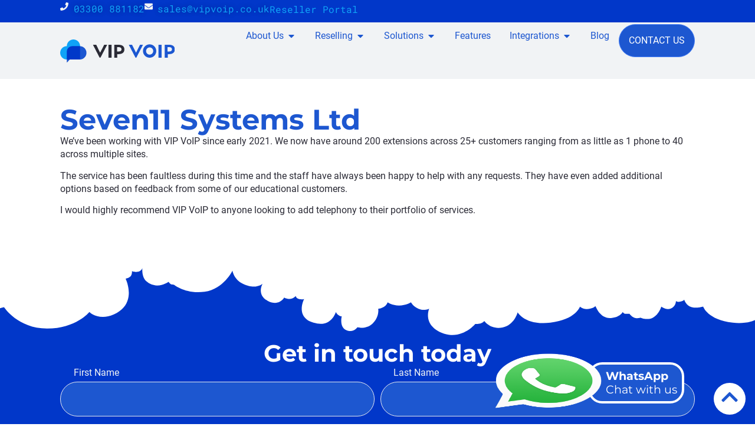

--- FILE ---
content_type: text/html; charset=UTF-8
request_url: https://vipvoip.co.uk/testimonial/seven11-systems-ltd/
body_size: 28987
content:
<!doctype html><html lang="en-GB"><head><script data-no-optimize="1">var litespeed_docref=sessionStorage.getItem("litespeed_docref");litespeed_docref&&(Object.defineProperty(document,"referrer",{get:function(){return litespeed_docref}}),sessionStorage.removeItem("litespeed_docref"));</script> <meta charset="UTF-8"><meta name="viewport" content="width=device-width, initial-scale=1"><link rel="profile" href="https://gmpg.org/xfn/11"><title>Seven11 Systems Ltd - VIP VoIP</title><meta name="dc.title" content="Seven11 Systems Ltd - VIP VoIP"><meta name="dc.description" content="We’ve been working with VIP VoIP since early 2021. We now have around 200 extensions across 25+ customers ranging from as little as 1 phone to 40 across multiple sites. The service has been faultless during this time and the staff have always been happy to help with any requests.&hellip;"><meta name="dc.relation" content="https://vipvoip.co.uk/testimonial/seven11-systems-ltd/"><meta name="dc.source" content="https://vipvoip.co.uk/"><meta name="dc.language" content="en_GB"><meta name="description" content="We’ve been working with VIP VoIP since early 2021. We now have around 200 extensions across 25+ customers ranging from as little as 1 phone to 40 across multiple sites. The service has been faultless during this time and the staff have always been happy to help with any requests.&hellip;"><meta name="robots" content="index, follow, max-snippet:-1, max-image-preview:large, max-video-preview:-1"><link rel="canonical" href="https://vipvoip.co.uk/testimonial/seven11-systems-ltd/"><meta property="og:url" content="https://vipvoip.co.uk/testimonial/seven11-systems-ltd/"><meta property="og:site_name" content="VIP VoIP"><meta property="og:locale" content="en_GB"><meta property="og:type" content="article"><meta property="article:author" content="https://www.facebook.com/vipvoip/"><meta property="article:publisher" content="https://www.facebook.com/vipvoip/"><meta property="og:title" content="Seven11 Systems Ltd - VIP VoIP"><meta property="og:description" content="We’ve been working with VIP VoIP since early 2021. We now have around 200 extensions across 25+ customers ranging from as little as 1 phone to 40 across multiple sites. The service has been faultless during this time and the staff have always been happy to help with any requests.&hellip;"><meta property="fb:pages" content=""><meta property="fb:admins" content=""><meta property="fb:app_id" content=""><meta name="twitter:card" content="summary"><meta name="twitter:site" content="vipvoipuk"><meta name="twitter:creator" content="vipvoipuk"><meta name="twitter:title" content="Seven11 Systems Ltd - VIP VoIP"><meta name="twitter:description" content="We’ve been working with VIP VoIP since early 2021. We now have around 200 extensions across 25+ customers ranging from as little as 1 phone to 40 across multiple sites. The service has been faultless during this time and the staff have always been happy to help with any requests.&hellip;"><link rel='dns-prefetch' href='//challenges.cloudflare.com' /><link rel="alternate" title="oEmbed (JSON)" type="application/json+oembed" href="https://vipvoip.co.uk/wp-json/oembed/1.0/embed?url=https%3A%2F%2Fvipvoip.co.uk%2Ftestimonial%2Fseven11-systems-ltd%2F" /><link rel="alternate" title="oEmbed (XML)" type="text/xml+oembed" href="https://vipvoip.co.uk/wp-json/oembed/1.0/embed?url=https%3A%2F%2Fvipvoip.co.uk%2Ftestimonial%2Fseven11-systems-ltd%2F&#038;format=xml" /><link data-optimized="2" rel="stylesheet" href="https://vipvoip.co.uk/wp-content/litespeed/css/674a531aeca0b12966f27cc5eb20a384.css?ver=37c5a" /> <script type="litespeed/javascript" data-src="https://vipvoip.co.uk/wp-includes/js/jquery/jquery.min.js" id="jquery-core-js"></script> <link rel="https://api.w.org/" href="https://vipvoip.co.uk/wp-json/" /><link rel="alternate" title="JSON" type="application/json" href="https://vipvoip.co.uk/wp-json/wp/v2/testimonial/5764" /><meta name="google-site-verification" content="PSPjIrc20tgpxaetCbxg1qiFoLozVmgCoU67vxqvfW0" /><meta name="generator" content="Elementor 3.34.2; features: e_font_icon_svg, additional_custom_breakpoints; settings: css_print_method-external, google_font-disabled, font_display-swap"> <script type="litespeed/javascript" data-src="https://www.googletagmanager.com/gtag/js?id=G-3L59F8WKQ0"></script> <script type="litespeed/javascript">window.dataLayer=window.dataLayer||[];function gtag(){dataLayer.push(arguments)}
gtag('js',new Date());gtag('config','G-3L59F8WKQ0')</script> <script type="litespeed/javascript">window.addEventListener('load',function(){jQuery('body').on('mousedown','a:contains("Suggested next article")',function(){gtag('event','suggested_next_article')});jQuery('body').on('mousedown','a:contains("here")',function(){gtag('event','here_button')});jQuery('.msgboxxContainer').on('mousedown',function(){gtag('event','whatsapp')})})</script> <link rel="icon" href="https://vipvoip.co.uk/wp-content/uploads/2019/10/favicon-150x150.png" sizes="32x32" /><link rel="icon" href="https://vipvoip.co.uk/wp-content/uploads/2019/10/favicon-300x300.png" sizes="192x192" /><link rel="apple-touch-icon" href="https://vipvoip.co.uk/wp-content/uploads/2019/10/favicon-300x300.png" /><meta name="msapplication-TileImage" content="https://vipvoip.co.uk/wp-content/uploads/2019/10/favicon-300x300.png" /></head><body data-cmplz=1 class="wp-singular testimonial-template-default single single-testimonial postid-5764 single-format-standard wp-custom-logo wp-embed-responsive wp-theme-hello-elementor wp-child-theme-hello-theme-child-master hello-elementor-default elementor-default elementor-kit-4468 elementor-page-5365"><a class="skip-link screen-reader-text" href="#content">Skip to content</a><header data-elementor-type="header" data-elementor-id="4692" class="elementor elementor-4692 elementor-location-header" data-elementor-post-type="elementor_library"><div class="elementor-element elementor-element-dd3e9f1 e-con-full e-flex e-con e-parent" data-id="dd3e9f1" data-element_type="container" data-settings="{&quot;background_background&quot;:&quot;classic&quot;}"><div class="elementor-element elementor-element-26c0ca2 elementor-icon-list--layout-inline elementor-list-item-link-full_width elementor-widget elementor-widget-icon-list" data-id="26c0ca2" data-element_type="widget" data-widget_type="icon-list.default"><div class="elementor-widget-container"><ul class="elementor-icon-list-items elementor-inline-items"><li class="elementor-icon-list-item elementor-inline-item">
<a href="tel:+443300881182"><span class="elementor-icon-list-icon">
<svg aria-hidden="true" class="e-font-icon-svg e-fas-phone" viewBox="0 0 512 512" xmlns="http://www.w3.org/2000/svg"><path d="M493.4 24.6l-104-24c-11.3-2.6-22.9 3.3-27.5 13.9l-48 112c-4.2 9.8-1.4 21.3 6.9 28l60.6 49.6c-36 76.7-98.9 140.5-177.2 177.2l-49.6-60.6c-6.8-8.3-18.2-11.1-28-6.9l-112 48C3.9 366.5-2 378.1.6 389.4l24 104C27.1 504.2 36.7 512 48 512c256.1 0 464-207.5 464-464 0-11.2-7.7-20.9-18.6-23.4z"></path></svg>						</span>
<span class="elementor-icon-list-text">03300 881182</span>
</a></li><li class="elementor-icon-list-item elementor-inline-item">
<a href="mailto:sales@vipvoip.co.uk"><span class="elementor-icon-list-icon">
<svg aria-hidden="true" class="e-font-icon-svg e-fas-envelope" viewBox="0 0 512 512" xmlns="http://www.w3.org/2000/svg"><path d="M502.3 190.8c3.9-3.1 9.7-.2 9.7 4.7V400c0 26.5-21.5 48-48 48H48c-26.5 0-48-21.5-48-48V195.6c0-5 5.7-7.8 9.7-4.7 22.4 17.4 52.1 39.5 154.1 113.6 21.1 15.4 56.7 47.8 92.2 47.6 35.7.3 72-32.8 92.3-47.6 102-74.1 131.6-96.3 154-113.7zM256 320c23.2.4 56.6-29.2 73.4-41.4 132.7-96.3 142.8-104.7 173.4-128.7 5.8-4.5 9.2-11.5 9.2-18.9v-19c0-26.5-21.5-48-48-48H48C21.5 64 0 85.5 0 112v19c0 7.4 3.4 14.3 9.2 18.9 30.6 23.9 40.7 32.4 173.4 128.7 16.8 12.2 50.2 41.8 73.4 41.4z"></path></svg>						</span>
<span class="elementor-icon-list-text">sales@vipvoip.co.uk</span>
</a></li></ul></div></div><div class="elementor-element elementor-element-95a85ab elementor-hidden-mobile elementor-widget elementor-widget-text-editor" data-id="95a85ab" data-element_type="widget" data-widget_type="text-editor.default"><div class="elementor-widget-container"><p><a href="https://portal.vipvoip.co.uk/voip/" target="_blank" rel="noopener noreferrer nofollow">Reseller Portal</a></p></div></div></div><div class="elementor-element elementor-element-49afc7e9 e-con-full e-flex e-con e-parent" data-id="49afc7e9" data-element_type="container" data-settings="{&quot;background_background&quot;:&quot;classic&quot;,&quot;sticky&quot;:&quot;top&quot;,&quot;sticky_on&quot;:[&quot;desktop&quot;,&quot;tablet&quot;,&quot;mobile&quot;],&quot;sticky_offset&quot;:0,&quot;sticky_effects_offset&quot;:0,&quot;sticky_anchor_link_offset&quot;:0}"><div class="elementor-element elementor-element-51774af8 elementor-widget__width-initial elementor-widget elementor-widget-theme-site-logo elementor-widget-image" data-id="51774af8" data-element_type="widget" data-widget_type="theme-site-logo.default"><div class="elementor-widget-container">
<a href="https://vipvoip.co.uk">
<img data-lazyloaded="1" src="[data-uri]" width="255" height="51" data-src="https://vipvoip.co.uk/wp-content/uploads/2023/05/vip-voip-logo-horizontal.svg" class="attachment-full size-full wp-image-4696" alt="" />				</a></div></div><div class="elementor-element elementor-element-73641898 e-con-full main-nav e-flex e-con e-child" data-id="73641898" data-element_type="container"><div class="elementor-element elementor-element-58edfe2 e-fit_to_content elementor-hidden-tablet elementor-hidden-mobile e-n-menu-layout-horizontal e-n-menu-tablet elementor-widget elementor-widget-n-menu" data-id="58edfe2" data-element_type="widget" data-settings="{&quot;menu_items&quot;:[{&quot;item_title&quot;:&quot;About Us&quot;,&quot;_id&quot;:&quot;ba636e3&quot;,&quot;item_dropdown_content&quot;:&quot;yes&quot;,&quot;item_link&quot;:{&quot;url&quot;:&quot;http:\/\/vipvoip.co.uk\/about-vip-voip\/&quot;,&quot;is_external&quot;:&quot;&quot;,&quot;nofollow&quot;:&quot;&quot;,&quot;custom_attributes&quot;:&quot;&quot;},&quot;item_icon&quot;:{&quot;value&quot;:&quot;&quot;,&quot;library&quot;:&quot;&quot;},&quot;item_icon_active&quot;:null,&quot;element_id&quot;:&quot;&quot;},{&quot;item_title&quot;:&quot;Reselling&quot;,&quot;item_dropdown_content&quot;:&quot;yes&quot;,&quot;item_link&quot;:{&quot;url&quot;:&quot;http:\/\/vipvoip.co.uk\/voip-reseller-proposition\/&quot;,&quot;is_external&quot;:&quot;&quot;,&quot;nofollow&quot;:&quot;&quot;,&quot;custom_attributes&quot;:&quot;&quot;},&quot;_id&quot;:&quot;7600d64&quot;,&quot;item_icon&quot;:{&quot;value&quot;:&quot;&quot;,&quot;library&quot;:&quot;&quot;},&quot;item_icon_active&quot;:null,&quot;element_id&quot;:&quot;&quot;},{&quot;item_title&quot;:&quot;Solutions&quot;,&quot;_id&quot;:&quot;88a9b22&quot;,&quot;item_dropdown_content&quot;:&quot;yes&quot;,&quot;item_link&quot;:{&quot;url&quot;:&quot;http:\/\/vipvoip.co.uk\/solutions\/&quot;,&quot;is_external&quot;:&quot;&quot;,&quot;nofollow&quot;:&quot;&quot;,&quot;custom_attributes&quot;:&quot;&quot;},&quot;__dynamic__&quot;:[],&quot;item_icon&quot;:{&quot;value&quot;:&quot;&quot;,&quot;library&quot;:&quot;&quot;},&quot;item_icon_active&quot;:null,&quot;element_id&quot;:&quot;&quot;},{&quot;_id&quot;:&quot;4747d0a&quot;,&quot;item_title&quot;:&quot;Features&quot;,&quot;item_link&quot;:{&quot;url&quot;:&quot;http:\/\/vipvoip.co.uk\/features\/&quot;,&quot;is_external&quot;:&quot;&quot;,&quot;nofollow&quot;:&quot;&quot;,&quot;custom_attributes&quot;:&quot;&quot;},&quot;item_dropdown_content&quot;:&quot;&quot;,&quot;__dynamic__&quot;:[],&quot;item_icon&quot;:{&quot;value&quot;:&quot;&quot;,&quot;library&quot;:&quot;&quot;},&quot;item_icon_active&quot;:null,&quot;element_id&quot;:&quot;&quot;},{&quot;item_title&quot;:&quot;Integrations&quot;,&quot;item_link&quot;:{&quot;url&quot;:&quot;http:\/\/vipvoip.co.uk\/integrations\/&quot;,&quot;is_external&quot;:&quot;&quot;,&quot;nofollow&quot;:&quot;&quot;,&quot;custom_attributes&quot;:&quot;&quot;},&quot;item_dropdown_content&quot;:&quot;yes&quot;,&quot;__dynamic__&quot;:[],&quot;_id&quot;:&quot;a6164f7&quot;,&quot;item_icon&quot;:{&quot;value&quot;:&quot;&quot;,&quot;library&quot;:&quot;&quot;},&quot;item_icon_active&quot;:null,&quot;element_id&quot;:&quot;&quot;},{&quot;_id&quot;:&quot;dd18d4d&quot;,&quot;item_title&quot;:&quot;Blog&quot;,&quot;item_link&quot;:{&quot;url&quot;:&quot;http:\/\/vipvoip.co.uk\/research-center\/&quot;,&quot;is_external&quot;:&quot;&quot;,&quot;nofollow&quot;:&quot;&quot;,&quot;custom_attributes&quot;:&quot;&quot;},&quot;item_dropdown_content&quot;:&quot;no&quot;,&quot;item_icon&quot;:{&quot;value&quot;:&quot;&quot;,&quot;library&quot;:&quot;&quot;},&quot;item_icon_active&quot;:null,&quot;element_id&quot;:&quot;&quot;}],&quot;item_position_horizontal&quot;:&quot;end&quot;,&quot;open_animation&quot;:&quot;fadeIn&quot;,&quot;menu_item_title_distance_from_content&quot;:{&quot;unit&quot;:&quot;px&quot;,&quot;size&quot;:10,&quot;sizes&quot;:[]},&quot;content_width&quot;:&quot;fit_to_content&quot;,&quot;menu_item_title_distance_from_content_tablet&quot;:{&quot;unit&quot;:&quot;%&quot;,&quot;size&quot;:&quot;&quot;,&quot;sizes&quot;:[]},&quot;menu_item_title_distance_from_content_mobile&quot;:{&quot;unit&quot;:&quot;%&quot;,&quot;size&quot;:&quot;&quot;,&quot;sizes&quot;:[]},&quot;content_horizontal_position&quot;:&quot;center&quot;,&quot;item_layout&quot;:&quot;horizontal&quot;,&quot;open_on&quot;:&quot;hover&quot;,&quot;horizontal_scroll&quot;:&quot;disable&quot;,&quot;breakpoint_selector&quot;:&quot;tablet&quot;}" data-widget_type="mega-menu.default"><div class="elementor-widget-container"><nav class="e-n-menu" data-widget-number="932" aria-label="Menu">
<button class="e-n-menu-toggle" id="menu-toggle-932" aria-haspopup="true" aria-expanded="false" aria-controls="menubar-932" aria-label="Menu Toggle">
<span class="e-n-menu-toggle-icon e-open">
<svg class="e-font-icon-svg e-eicon-menu-bar" viewBox="0 0 1000 1000" xmlns="http://www.w3.org/2000/svg"><path d="M104 333H896C929 333 958 304 958 271S929 208 896 208H104C71 208 42 237 42 271S71 333 104 333ZM104 583H896C929 583 958 554 958 521S929 458 896 458H104C71 458 42 487 42 521S71 583 104 583ZM104 833H896C929 833 958 804 958 771S929 708 896 708H104C71 708 42 737 42 771S71 833 104 833Z"></path></svg>			</span>
<span class="e-n-menu-toggle-icon e-close">
<svg class="e-font-icon-svg e-eicon-close" viewBox="0 0 1000 1000" xmlns="http://www.w3.org/2000/svg"><path d="M742 167L500 408 258 167C246 154 233 150 217 150 196 150 179 158 167 167 154 179 150 196 150 212 150 229 154 242 171 254L408 500 167 742C138 771 138 800 167 829 196 858 225 858 254 829L496 587 738 829C750 842 767 846 783 846 800 846 817 842 829 829 842 817 846 804 846 783 846 767 842 750 829 737L588 500 833 258C863 229 863 200 833 171 804 137 775 137 742 167Z"></path></svg>			</span>
</button><div class="e-n-menu-wrapper" id="menubar-932" aria-labelledby="menu-toggle-932"><ul class="e-n-menu-heading"><li class="e-n-menu-item"><div id="e-n-menu-title-9321" class="e-n-menu-title">
<a class="e-n-menu-title-container e-focus e-link" href="http://vipvoip.co.uk/about-vip-voip/" target="_blank" rel="noopener noreferrer nofollow">												<span class="e-n-menu-title-text">
About Us						</span>
</a>											<button id="e-n-menu-dropdown-icon-9321" class="e-n-menu-dropdown-icon e-focus" data-tab-index="1" aria-haspopup="true" aria-expanded="false" aria-controls="e-n-menu-content-9321" >
<span class="e-n-menu-dropdown-icon-opened">
<svg aria-hidden="true" class="e-font-icon-svg e-fas-caret-up" viewBox="0 0 320 512" xmlns="http://www.w3.org/2000/svg"><path d="M288.662 352H31.338c-17.818 0-26.741-21.543-14.142-34.142l128.662-128.662c7.81-7.81 20.474-7.81 28.284 0l128.662 128.662c12.6 12.599 3.676 34.142-14.142 34.142z"></path></svg>								<span class="elementor-screen-only">Close About Us</span>
</span>
<span class="e-n-menu-dropdown-icon-closed">
<svg aria-hidden="true" class="e-font-icon-svg e-fas-caret-down" viewBox="0 0 320 512" xmlns="http://www.w3.org/2000/svg"><path d="M31.3 192h257.3c17.8 0 26.7 21.5 14.1 34.1L174.1 354.8c-7.8 7.8-20.5 7.8-28.3 0L17.2 226.1C4.6 213.5 13.5 192 31.3 192z"></path></svg>								<span class="elementor-screen-only">Open About Us</span>
</span>
</button></div><div class="e-n-menu-content"><div id="e-n-menu-content-9321" data-tab-index="1" aria-labelledby="e-n-menu-dropdown-icon-9321" class="elementor-element elementor-element-988eb71 e-flex e-con-boxed e-con e-child" data-id="988eb71" data-element_type="container" data-settings="{&quot;background_background&quot;:&quot;classic&quot;}"><div class="e-con-inner"><div class="elementor-element elementor-element-799d06b elementor-nav-menu__align-start elementor-nav-menu--dropdown-none elementor-widget__width-initial elementor-widget elementor-widget-nav-menu" data-id="799d06b" data-element_type="widget" data-settings="{&quot;layout&quot;:&quot;vertical&quot;,&quot;submenu_icon&quot;:{&quot;value&quot;:&quot;&lt;svg aria-hidden=\&quot;true\&quot; class=\&quot;e-font-icon-svg e-fas-angle-down\&quot; viewBox=\&quot;0 0 320 512\&quot; xmlns=\&quot;http:\/\/www.w3.org\/2000\/svg\&quot;&gt;&lt;path d=\&quot;M143 352.3L7 216.3c-9.4-9.4-9.4-24.6 0-33.9l22.6-22.6c9.4-9.4 24.6-9.4 33.9 0l96.4 96.4 96.4-96.4c9.4-9.4 24.6-9.4 33.9 0l22.6 22.6c9.4 9.4 9.4 24.6 0 33.9l-136 136c-9.2 9.4-24.4 9.4-33.8 0z\&quot;&gt;&lt;\/path&gt;&lt;\/svg&gt;&quot;,&quot;library&quot;:&quot;fa-solid&quot;}}" data-widget_type="nav-menu.default"><div class="elementor-widget-container"><nav aria-label="Menu" class="elementor-nav-menu--main elementor-nav-menu__container elementor-nav-menu--layout-vertical e--pointer-none"><ul id="menu-1-799d06b" class="elementor-nav-menu sm-vertical"><li class="menu-item menu-item-type-post_type menu-item-object-page menu-item-5261"><a href="https://vipvoip.co.uk/about-vip-voip/the-story-so-far/" class="elementor-item">The Story So Far</a></li><li class="menu-item menu-item-type-post_type_archive menu-item-object-faq menu-item-5262"><a href="https://vipvoip.co.uk/faqs/" class="elementor-item">Questions &#038; Answers</a></li><li class="menu-item menu-item-type-post_type_archive menu-item-object-testimonial menu-item-5640"><a href="https://vipvoip.co.uk/testimonials/" class="elementor-item">Reseller Testimonials</a></li></ul></nav><nav class="elementor-nav-menu--dropdown elementor-nav-menu__container" aria-hidden="true"><ul id="menu-2-799d06b" class="elementor-nav-menu sm-vertical"><li class="menu-item menu-item-type-post_type menu-item-object-page menu-item-5261"><a href="https://vipvoip.co.uk/about-vip-voip/the-story-so-far/" class="elementor-item" tabindex="-1">The Story So Far</a></li><li class="menu-item menu-item-type-post_type_archive menu-item-object-faq menu-item-5262"><a href="https://vipvoip.co.uk/faqs/" class="elementor-item" tabindex="-1">Questions &#038; Answers</a></li><li class="menu-item menu-item-type-post_type_archive menu-item-object-testimonial menu-item-5640"><a href="https://vipvoip.co.uk/testimonials/" class="elementor-item" tabindex="-1">Reseller Testimonials</a></li></ul></nav></div></div></div></div></div></li><li class="e-n-menu-item"><div id="e-n-menu-title-9322" class="e-n-menu-title">
<a class="e-n-menu-title-container e-focus e-link" href="http://vipvoip.co.uk/voip-reseller-proposition/" target="_blank" rel="noopener noreferrer nofollow">												<span class="e-n-menu-title-text">
Reselling						</span>
</a>											<button id="e-n-menu-dropdown-icon-9322" class="e-n-menu-dropdown-icon e-focus" data-tab-index="2" aria-haspopup="true" aria-expanded="false" aria-controls="e-n-menu-content-9322" >
<span class="e-n-menu-dropdown-icon-opened">
<svg aria-hidden="true" class="e-font-icon-svg e-fas-caret-up" viewBox="0 0 320 512" xmlns="http://www.w3.org/2000/svg"><path d="M288.662 352H31.338c-17.818 0-26.741-21.543-14.142-34.142l128.662-128.662c7.81-7.81 20.474-7.81 28.284 0l128.662 128.662c12.6 12.599 3.676 34.142-14.142 34.142z"></path></svg>								<span class="elementor-screen-only">Close Reselling</span>
</span>
<span class="e-n-menu-dropdown-icon-closed">
<svg aria-hidden="true" class="e-font-icon-svg e-fas-caret-down" viewBox="0 0 320 512" xmlns="http://www.w3.org/2000/svg"><path d="M31.3 192h257.3c17.8 0 26.7 21.5 14.1 34.1L174.1 354.8c-7.8 7.8-20.5 7.8-28.3 0L17.2 226.1C4.6 213.5 13.5 192 31.3 192z"></path></svg>								<span class="elementor-screen-only">Open Reselling</span>
</span>
</button></div><div class="e-n-menu-content"><div id="e-n-menu-content-9322" data-tab-index="2" aria-labelledby="e-n-menu-dropdown-icon-9322" class="elementor-element elementor-element-05cf790 e-flex e-con-boxed e-con e-child" data-id="05cf790" data-element_type="container" data-settings="{&quot;background_background&quot;:&quot;classic&quot;}"><div class="e-con-inner"><div class="elementor-element elementor-element-d87e7e5 elementor-nav-menu__align-start elementor-nav-menu--dropdown-none elementor-widget__width-initial elementor-widget elementor-widget-nav-menu" data-id="d87e7e5" data-element_type="widget" data-settings="{&quot;layout&quot;:&quot;vertical&quot;,&quot;submenu_icon&quot;:{&quot;value&quot;:&quot;&lt;svg aria-hidden=\&quot;true\&quot; class=\&quot;e-font-icon-svg e-fas-angle-down\&quot; viewBox=\&quot;0 0 320 512\&quot; xmlns=\&quot;http:\/\/www.w3.org\/2000\/svg\&quot;&gt;&lt;path d=\&quot;M143 352.3L7 216.3c-9.4-9.4-9.4-24.6 0-33.9l22.6-22.6c9.4-9.4 24.6-9.4 33.9 0l96.4 96.4 96.4-96.4c9.4-9.4 24.6-9.4 33.9 0l22.6 22.6c9.4 9.4 9.4 24.6 0 33.9l-136 136c-9.2 9.4-24.4 9.4-33.8 0z\&quot;&gt;&lt;\/path&gt;&lt;\/svg&gt;&quot;,&quot;library&quot;:&quot;fa-solid&quot;}}" data-widget_type="nav-menu.default"><div class="elementor-widget-container"><nav aria-label="Menu" class="elementor-nav-menu--main elementor-nav-menu__container elementor-nav-menu--layout-vertical e--pointer-none"><ul id="menu-1-d87e7e5" class="elementor-nav-menu sm-vertical"><li class="menu-item menu-item-type-post_type menu-item-object-page menu-item-5409"><a href="https://vipvoip.co.uk/voip-reseller-proposition/" class="elementor-item">Reseller Proposition</a></li><li class="menu-item menu-item-type-post_type_archive menu-item-object-reseller-product menu-item-5410"><a href="https://vipvoip.co.uk/reseller-products/" class="elementor-item">Reseller Resources</a></li><li class="menu-item menu-item-type-custom menu-item-object-custom menu-item-5411"><a href="https://portal.vipvoip.co.uk/voip/" class="elementor-item" target="_blank" rel="noopener noreferrer nofollow">Reseller Portal</a></li></ul></nav><nav class="elementor-nav-menu--dropdown elementor-nav-menu__container" aria-hidden="true"><ul id="menu-2-d87e7e5" class="elementor-nav-menu sm-vertical"><li class="menu-item menu-item-type-post_type menu-item-object-page menu-item-5409"><a href="https://vipvoip.co.uk/voip-reseller-proposition/" class="elementor-item" tabindex="-1">Reseller Proposition</a></li><li class="menu-item menu-item-type-post_type_archive menu-item-object-reseller-product menu-item-5410"><a href="https://vipvoip.co.uk/reseller-products/" class="elementor-item" tabindex="-1">Reseller Resources</a></li><li class="menu-item menu-item-type-custom menu-item-object-custom menu-item-5411"><a href="https://portal.vipvoip.co.uk/voip/" class="elementor-item" tabindex="-1" target="_blank" rel="noopener noreferrer nofollow">Reseller Portal</a></li></ul></nav></div></div></div></div></div></li><li class="e-n-menu-item"><div id="e-n-menu-title-9323" class="e-n-menu-title">
<a class="e-n-menu-title-container e-focus e-link" href="http://vipvoip.co.uk/solutions/" target="_blank" rel="noopener noreferrer nofollow">												<span class="e-n-menu-title-text">
Solutions						</span>
</a>											<button id="e-n-menu-dropdown-icon-9323" class="e-n-menu-dropdown-icon e-focus" data-tab-index="3" aria-haspopup="true" aria-expanded="false" aria-controls="e-n-menu-content-9323" >
<span class="e-n-menu-dropdown-icon-opened">
<svg aria-hidden="true" class="e-font-icon-svg e-fas-caret-up" viewBox="0 0 320 512" xmlns="http://www.w3.org/2000/svg"><path d="M288.662 352H31.338c-17.818 0-26.741-21.543-14.142-34.142l128.662-128.662c7.81-7.81 20.474-7.81 28.284 0l128.662 128.662c12.6 12.599 3.676 34.142-14.142 34.142z"></path></svg>								<span class="elementor-screen-only">Close Solutions</span>
</span>
<span class="e-n-menu-dropdown-icon-closed">
<svg aria-hidden="true" class="e-font-icon-svg e-fas-caret-down" viewBox="0 0 320 512" xmlns="http://www.w3.org/2000/svg"><path d="M31.3 192h257.3c17.8 0 26.7 21.5 14.1 34.1L174.1 354.8c-7.8 7.8-20.5 7.8-28.3 0L17.2 226.1C4.6 213.5 13.5 192 31.3 192z"></path></svg>								<span class="elementor-screen-only">Open Solutions</span>
</span>
</button></div><div class="e-n-menu-content"><div id="e-n-menu-content-9323" data-tab-index="3" aria-labelledby="e-n-menu-dropdown-icon-9323" class="elementor-element elementor-element-3fb1687 e-flex e-con-boxed e-con e-child" data-id="3fb1687" data-element_type="container" data-settings="{&quot;background_background&quot;:&quot;classic&quot;}"><div class="e-con-inner"><div class="elementor-element elementor-element-dc11bb2 title-hidden elementor-widget elementor-widget-sitemap" data-id="dc11bb2" data-element_type="widget" data-widget_type="sitemap.default"><div class="elementor-widget-container"><div class="elementor-sitemap-wrap"><div class="elementor-sitemap-section"><h3 class="elementor-sitemap-title elementor-sitemap-solution-title">Solutions</h3><ul class="elementor-sitemap-list elementor-sitemap-solution-list"><li class="elementor-sitemap-item elementor-sitemap-item-solution page_item page-item-3558"><a href="https://vipvoip.co.uk/solution/charities/">Charities</a></li><li class="elementor-sitemap-item elementor-sitemap-item-solution page_item page-item-2889"><a href="https://vipvoip.co.uk/solution/temporary-emergency-telephone-system/">Emergency Telephone System</a></li><li class="elementor-sitemap-item elementor-sitemap-item-solution page_item page-item-159"><a href="https://vipvoip.co.uk/solution/industry-specific-solutions/">Industry Specific Solutions</a></li><li class="elementor-sitemap-item elementor-sitemap-item-solution page_item page-item-6634"><a href="https://vipvoip.co.uk/solution/international-voip-services/">International VoIP Services</a></li><li class="elementor-sitemap-item elementor-sitemap-item-solution page_item page-item-150"><a href="https://vipvoip.co.uk/solution/vip-receptionist/">VIP Virtual Receptionist</a></li><li class="elementor-sitemap-item elementor-sitemap-item-solution page_item page-item-26"><a href="https://vipvoip.co.uk/solution/virtual-conference-calls/">Virtual Conference Calls</a></li><li class="elementor-sitemap-item elementor-sitemap-item-solution page_item page-item-22"><a href="https://vipvoip.co.uk/solution/virtual-landlines/">Virtual Landlines</a></li><li class="elementor-sitemap-item elementor-sitemap-item-solution page_item page-item-2590"><a href="https://vipvoip.co.uk/solution/wallboard-solutions/">Wallboard Solutions</a></li></ul></div></div></div></div></div></div></div></li><li class="e-n-menu-item"><div id="e-n-menu-title-9324" class="e-n-menu-title">
<a class="e-n-menu-title-container e-focus e-link" href="http://vipvoip.co.uk/features/" target="_blank" rel="noopener noreferrer nofollow">												<span class="e-n-menu-title-text">
Features						</span>
</a></div></li><li class="e-n-menu-item"><div id="e-n-menu-title-9325" class="e-n-menu-title">
<a class="e-n-menu-title-container e-focus e-link" href="http://vipvoip.co.uk/integrations/" target="_blank" rel="noopener noreferrer nofollow">												<span class="e-n-menu-title-text">
Integrations						</span>
</a>											<button id="e-n-menu-dropdown-icon-9325" class="e-n-menu-dropdown-icon e-focus" data-tab-index="5" aria-haspopup="true" aria-expanded="false" aria-controls="e-n-menu-content-9325" >
<span class="e-n-menu-dropdown-icon-opened">
<svg aria-hidden="true" class="e-font-icon-svg e-fas-caret-up" viewBox="0 0 320 512" xmlns="http://www.w3.org/2000/svg"><path d="M288.662 352H31.338c-17.818 0-26.741-21.543-14.142-34.142l128.662-128.662c7.81-7.81 20.474-7.81 28.284 0l128.662 128.662c12.6 12.599 3.676 34.142-14.142 34.142z"></path></svg>								<span class="elementor-screen-only">Close Integrations</span>
</span>
<span class="e-n-menu-dropdown-icon-closed">
<svg aria-hidden="true" class="e-font-icon-svg e-fas-caret-down" viewBox="0 0 320 512" xmlns="http://www.w3.org/2000/svg"><path d="M31.3 192h257.3c17.8 0 26.7 21.5 14.1 34.1L174.1 354.8c-7.8 7.8-20.5 7.8-28.3 0L17.2 226.1C4.6 213.5 13.5 192 31.3 192z"></path></svg>								<span class="elementor-screen-only">Open Integrations</span>
</span>
</button></div><div class="e-n-menu-content"><div id="e-n-menu-content-9325" data-tab-index="5" aria-labelledby="e-n-menu-dropdown-icon-9325" class="elementor-element elementor-element-794c371 e-flex e-con-boxed e-con e-child" data-id="794c371" data-element_type="container" data-settings="{&quot;background_background&quot;:&quot;classic&quot;}"><div class="e-con-inner"><div class="elementor-element elementor-element-0fc350e elementor-grid-2 elementor-posts--thumbnail-left elementor-widget__width-initial elementor-grid-tablet-2 elementor-grid-mobile-1 elementor-widget elementor-widget-posts" data-id="0fc350e" data-element_type="widget" data-settings="{&quot;classic_columns&quot;:&quot;2&quot;,&quot;classic_row_gap&quot;:{&quot;unit&quot;:&quot;px&quot;,&quot;size&quot;:8,&quot;sizes&quot;:[]},&quot;classic_columns_tablet&quot;:&quot;2&quot;,&quot;classic_columns_mobile&quot;:&quot;1&quot;,&quot;classic_row_gap_tablet&quot;:{&quot;unit&quot;:&quot;px&quot;,&quot;size&quot;:&quot;&quot;,&quot;sizes&quot;:[]},&quot;classic_row_gap_mobile&quot;:{&quot;unit&quot;:&quot;px&quot;,&quot;size&quot;:&quot;&quot;,&quot;sizes&quot;:[]}}" data-widget_type="posts.classic"><div class="elementor-widget-container"><div class="elementor-posts-container elementor-posts elementor-posts--skin-classic elementor-grid" role="list"><article class="elementor-post elementor-grid-item post-3496 integration type-integration status-publish has-post-thumbnail hentry" role="listitem">
<a class="elementor-post__thumbnail__link" href="https://vipvoip.co.uk/integration/actionstep-integration/" tabindex="-1" ><div class="elementor-post__thumbnail"><img data-lazyloaded="1" src="[data-uri]" width="300" height="64" data-src="https://vipvoip.co.uk/wp-content/uploads/2024/02/Actionstep-Logo-RGB-300x64.png" class="attachment-medium size-medium wp-image-21556" alt="" /></div>
</a><div class="elementor-post__text"><h3 class="elementor-post__title">
<a href="https://vipvoip.co.uk/integration/actionstep-integration/" >
Actionstep			</a></h3></div></article><article class="elementor-post elementor-grid-item post-5384 integration type-integration status-publish has-post-thumbnail hentry" role="listitem">
<a class="elementor-post__thumbnail__link" href="https://vipvoip.co.uk/integration/autocab/" tabindex="-1" ><div class="elementor-post__thumbnail"><img data-lazyloaded="1" src="[data-uri]" fetchpriority="high" width="300" height="211" data-src="https://vipvoip.co.uk/wp-content/uploads/2023/10/Autocab-300x211.jpg" class="attachment-medium size-medium wp-image-5828" alt="" /></div>
</a><div class="elementor-post__text"><h3 class="elementor-post__title">
<a href="https://vipvoip.co.uk/integration/autocab/" >
Autocab			</a></h3></div></article><article class="elementor-post elementor-grid-item post-3525 integration type-integration status-publish has-post-thumbnail hentry" role="listitem">
<a class="elementor-post__thumbnail__link" href="https://vipvoip.co.uk/integration/connectwise-manage-integration/" tabindex="-1" ><div class="elementor-post__thumbnail"><img data-lazyloaded="1" src="[data-uri]" loading="lazy" width="300" height="211" data-src="https://vipvoip.co.uk/wp-content/uploads/2023/10/ConnectWise-300x211.jpg" class="attachment-medium size-medium wp-image-5827" alt="" /></div>
</a><div class="elementor-post__text"><h3 class="elementor-post__title">
<a href="https://vipvoip.co.uk/integration/connectwise-manage-integration/" >
Connectwise PSA			</a></h3></div></article><article class="elementor-post elementor-grid-item post-4398 integration type-integration status-publish has-post-thumbnail hentry" role="listitem">
<a class="elementor-post__thumbnail__link" href="https://vipvoip.co.uk/integration/flipcx-advanced-ivr/" tabindex="-1" ><div class="elementor-post__thumbnail"><img data-lazyloaded="1" src="[data-uri]" loading="lazy" width="300" height="211" data-src="https://vipvoip.co.uk/wp-content/uploads/2023/10/Flip-300x211.jpg" class="attachment-medium size-medium wp-image-5830" alt="" /></div>
</a><div class="elementor-post__text"><h3 class="elementor-post__title">
<a href="https://vipvoip.co.uk/integration/flipcx-advanced-ivr/" >
FlipCX &#8211; Advanced IVR			</a></h3></div></article><article class="elementor-post elementor-grid-item post-2984 integration type-integration status-publish has-post-thumbnail hentry" role="listitem">
<a class="elementor-post__thumbnail__link" href="https://vipvoip.co.uk/integration/microsoft-teams-voip/" tabindex="-1" ><div class="elementor-post__thumbnail"><img data-lazyloaded="1" src="[data-uri]" loading="lazy" width="300" height="211" data-src="https://vipvoip.co.uk/wp-content/uploads/2023/10/microsoft-300x211.jpg" class="attachment-medium size-medium wp-image-5825" alt="" /></div>
</a><div class="elementor-post__text"><h3 class="elementor-post__title">
<a href="https://vipvoip.co.uk/integration/microsoft-teams-voip/" >
Microsoft Teams and VoIP			</a></h3></div></article><article class="elementor-post elementor-grid-item post-5213 integration type-integration status-publish has-post-thumbnail hentry" role="listitem">
<a class="elementor-post__thumbnail__link" href="https://vipvoip.co.uk/integration/tyresoft/" tabindex="-1" ><div class="elementor-post__thumbnail"><img data-lazyloaded="1" src="[data-uri]" loading="lazy" width="300" height="211" data-src="https://vipvoip.co.uk/wp-content/uploads/2023/10/Tyresoft-300x211.jpg" class="attachment-medium size-medium wp-image-5829" alt="" /></div>
</a><div class="elementor-post__text"><h3 class="elementor-post__title">
<a href="https://vipvoip.co.uk/integration/tyresoft/" >
Tyresoft			</a></h3></div></article><article class="elementor-post elementor-grid-item post-4027 integration type-integration status-publish has-post-thumbnail hentry" role="listitem">
<a class="elementor-post__thumbnail__link" href="https://vipvoip.co.uk/integration/veterinary-software-integration/" tabindex="-1" ><div class="elementor-post__thumbnail"><img data-lazyloaded="1" src="[data-uri]" loading="lazy" width="300" height="211" data-src="https://vipvoip.co.uk/wp-content/uploads/2023/10/Veterinary-300x211.jpg" class="attachment-medium size-medium wp-image-5831" alt="" /></div>
</a><div class="elementor-post__text"><h3 class="elementor-post__title">
<a href="https://vipvoip.co.uk/integration/veterinary-software-integration/" >
Veterinary Software			</a></h3></div></article><article class="elementor-post elementor-grid-item post-3752 integration type-integration status-publish has-post-thumbnail hentry" role="listitem">
<a class="elementor-post__thumbnail__link" href="https://vipvoip.co.uk/integration/whatsapp-for-business-integration/" tabindex="-1" ><div class="elementor-post__thumbnail"><img data-lazyloaded="1" src="[data-uri]" loading="lazy" width="300" height="211" data-src="https://vipvoip.co.uk/wp-content/uploads/2023/10/Whatsapp-Business-300x211.jpg" class="attachment-medium size-medium wp-image-5832" alt="" /></div>
</a><div class="elementor-post__text"><h3 class="elementor-post__title">
<a href="https://vipvoip.co.uk/integration/whatsapp-for-business-integration/" >
Whatsapp for Business			</a></h3></div></article></div></div></div></div></div></div></li><li class="e-n-menu-item"><div id="e-n-menu-title-9326" class="e-n-menu-title">
<a class="e-n-menu-title-container e-focus e-link" href="http://vipvoip.co.uk/research-center/" target="_blank" rel="noopener noreferrer nofollow">												<span class="e-n-menu-title-text">
Blog						</span>
</a></div></li></ul></div></nav></div></div><div class="elementor-element elementor-element-3443f96 elementor-nav-menu--stretch elementor-widget-tablet__width-inherit elementor-widget-mobile__width-auto elementor-hidden-desktop elementor-nav-menu__text-align-aside elementor-nav-menu--toggle elementor-nav-menu--burger elementor-widget elementor-widget-nav-menu" data-id="3443f96" data-element_type="widget" data-settings="{&quot;layout&quot;:&quot;dropdown&quot;,&quot;full_width&quot;:&quot;stretch&quot;,&quot;submenu_icon&quot;:{&quot;value&quot;:&quot;&lt;svg aria-hidden=\&quot;true\&quot; class=\&quot;e-font-icon-svg e-fas-caret-down\&quot; viewBox=\&quot;0 0 320 512\&quot; xmlns=\&quot;http:\/\/www.w3.org\/2000\/svg\&quot;&gt;&lt;path d=\&quot;M31.3 192h257.3c17.8 0 26.7 21.5 14.1 34.1L174.1 354.8c-7.8 7.8-20.5 7.8-28.3 0L17.2 226.1C4.6 213.5 13.5 192 31.3 192z\&quot;&gt;&lt;\/path&gt;&lt;\/svg&gt;&quot;,&quot;library&quot;:&quot;fa-solid&quot;},&quot;toggle&quot;:&quot;burger&quot;}" data-widget_type="nav-menu.default"><div class="elementor-widget-container"><div class="elementor-menu-toggle" role="button" tabindex="0" aria-label="Menu Toggle" aria-expanded="false">
<svg aria-hidden="true" role="presentation" class="elementor-menu-toggle__icon--open e-font-icon-svg e-eicon-menu-bar" viewBox="0 0 1000 1000" xmlns="http://www.w3.org/2000/svg"><path d="M104 333H896C929 333 958 304 958 271S929 208 896 208H104C71 208 42 237 42 271S71 333 104 333ZM104 583H896C929 583 958 554 958 521S929 458 896 458H104C71 458 42 487 42 521S71 583 104 583ZM104 833H896C929 833 958 804 958 771S929 708 896 708H104C71 708 42 737 42 771S71 833 104 833Z"></path></svg><svg aria-hidden="true" role="presentation" class="elementor-menu-toggle__icon--close e-font-icon-svg e-eicon-close" viewBox="0 0 1000 1000" xmlns="http://www.w3.org/2000/svg"><path d="M742 167L500 408 258 167C246 154 233 150 217 150 196 150 179 158 167 167 154 179 150 196 150 212 150 229 154 242 171 254L408 500 167 742C138 771 138 800 167 829 196 858 225 858 254 829L496 587 738 829C750 842 767 846 783 846 800 846 817 842 829 829 842 817 846 804 846 783 846 767 842 750 829 737L588 500 833 258C863 229 863 200 833 171 804 137 775 137 742 167Z"></path></svg></div><nav class="elementor-nav-menu--dropdown elementor-nav-menu__container" aria-hidden="true"><ul id="menu-2-3443f96" class="elementor-nav-menu"><li class="menu-item menu-item-type-post_type menu-item-object-page menu-item-has-children menu-item-5135"><a href="https://vipvoip.co.uk/about-vip-voip/" class="elementor-item" tabindex="-1">About Us</a><ul class="sub-menu elementor-nav-menu--dropdown"><li class="menu-item menu-item-type-post_type menu-item-object-page menu-item-1902"><a href="https://vipvoip.co.uk/about-vip-voip/the-story-so-far/" class="elementor-sub-item" tabindex="-1">The Story So Far</a></li><li class="menu-item menu-item-type-post_type_archive menu-item-object-faq menu-item-5249"><a href="https://vipvoip.co.uk/faqs/" class="elementor-sub-item" tabindex="-1">Questions &#038; Answers</a></li><li class="menu-item menu-item-type-post_type_archive menu-item-object-testimonial menu-item-6524"><a href="https://vipvoip.co.uk/testimonials/" class="elementor-sub-item" tabindex="-1">Reseller Testimonials</a></li></ul></li><li class="menu-item menu-item-type-post_type menu-item-object-page menu-item-has-children menu-item-1109"><a href="https://vipvoip.co.uk/voip-reseller-proposition/" class="elementor-item" tabindex="-1">Reseller Proposition</a><ul class="sub-menu elementor-nav-menu--dropdown"><li class="menu-item menu-item-type-post_type menu-item-object-page menu-item-1271"><a href="https://vipvoip.co.uk/voip-reseller-proposition/" class="elementor-sub-item" tabindex="-1">Reseller Proposition</a></li><li class="menu-item menu-item-type-post_type menu-item-object-page menu-item-1270"><a href="https://vipvoip.co.uk/software-partners/" class="elementor-sub-item" tabindex="-1">Software Partners</a></li><li class="menu-item menu-item-type-custom menu-item-object-custom menu-item-6525"><a href="https://portal.vipvoip.co.uk/voip/" class="elementor-sub-item" tabindex="-1" target="_blank" rel="noopener noreferrer nofollow">Reseller Portal</a></li></ul></li><li class="menu-item menu-item-type-post_type_archive menu-item-object-solution menu-item-has-children menu-item-5210"><a href="https://vipvoip.co.uk/solutions/" class="elementor-item" tabindex="-1">Solutions</a><ul class="sub-menu elementor-nav-menu--dropdown"><li class="menu-item menu-item-type-post_type menu-item-object-solution menu-item-6526"><a href="https://vipvoip.co.uk/solution/charities/" class="elementor-sub-item" tabindex="-1">Charities</a></li><li class="menu-item menu-item-type-post_type menu-item-object-solution menu-item-5253"><a href="https://vipvoip.co.uk/solution/temporary-emergency-telephone-system/" class="elementor-sub-item" tabindex="-1">Emergency Telephone System</a></li><li class="menu-item menu-item-type-post_type menu-item-object-solution menu-item-has-children menu-item-6537"><a href="https://vipvoip.co.uk/solution/industry-specific-solutions/" class="elementor-sub-item" tabindex="-1">Industry Specific Solutions</a><ul class="sub-menu elementor-nav-menu--dropdown"><li class="menu-item menu-item-type-post_type menu-item-object-solution menu-item-6540"><a href="https://vipvoip.co.uk/solution/industry-specific-solutions/care-homes-voip/" class="elementor-sub-item" tabindex="-1">Care Homes</a></li><li class="menu-item menu-item-type-post_type menu-item-object-solution menu-item-6538"><a href="https://vipvoip.co.uk/solution/industry-specific-solutions/motor-trade/" class="elementor-sub-item" tabindex="-1">Motor Trade</a></li><li class="menu-item menu-item-type-post_type menu-item-object-solution menu-item-6539"><a href="https://vipvoip.co.uk/solution/industry-specific-solutions/taxi-phone-system/" class="elementor-sub-item" tabindex="-1">Taxi Operators</a></li><li class="menu-item menu-item-type-post_type menu-item-object-solution menu-item-6541"><a href="https://vipvoip.co.uk/solution/industry-specific-solutions/voip-call-centres/" class="elementor-sub-item" tabindex="-1">Call Centres</a></li></ul></li><li class="menu-item menu-item-type-post_type menu-item-object-solution menu-item-5256"><a href="https://vipvoip.co.uk/solution/virtual-conference-calls/" class="elementor-sub-item" tabindex="-1">Virtual Conference Calls</a></li><li class="menu-item menu-item-type-post_type menu-item-object-solution menu-item-6542"><a href="https://vipvoip.co.uk/solution/vip-receptionist/" class="elementor-sub-item" tabindex="-1">VIP Virtual Receptionist</a></li><li class="menu-item menu-item-type-post_type menu-item-object-solution menu-item-5257"><a href="https://vipvoip.co.uk/solution/virtual-landlines/" class="elementor-sub-item" tabindex="-1">Virtual Landlines</a></li><li class="menu-item menu-item-type-post_type menu-item-object-solution menu-item-5254"><a href="https://vipvoip.co.uk/solution/wallboard-solutions/" class="elementor-sub-item" tabindex="-1">Wallboard Solutions</a></li></ul></li><li class="menu-item menu-item-type-post_type_archive menu-item-object-feature menu-item-6527"><a href="https://vipvoip.co.uk/features/" class="elementor-item" tabindex="-1">Features</a></li><li class="menu-item menu-item-type-post_type_archive menu-item-object-integration menu-item-has-children menu-item-6528"><a href="https://vipvoip.co.uk/integrations/" class="elementor-item" tabindex="-1">Integrations</a><ul class="sub-menu elementor-nav-menu--dropdown"><li class="menu-item menu-item-type-post_type menu-item-object-integration menu-item-6529"><a href="https://vipvoip.co.uk/integration/actionstep-integration/" class="elementor-sub-item" tabindex="-1">Actionstep</a></li><li class="menu-item menu-item-type-post_type menu-item-object-integration menu-item-6530"><a href="https://vipvoip.co.uk/integration/autocab/" class="elementor-sub-item" tabindex="-1">Autocab</a></li><li class="menu-item menu-item-type-post_type menu-item-object-integration menu-item-6531"><a href="https://vipvoip.co.uk/integration/connectwise-manage-integration/" class="elementor-sub-item" tabindex="-1">Connectwise PSA</a></li><li class="menu-item menu-item-type-post_type menu-item-object-integration menu-item-6532"><a href="https://vipvoip.co.uk/integration/flipcx-advanced-ivr/" class="elementor-sub-item" tabindex="-1">FlipCX – Advanced IVR</a></li><li class="menu-item menu-item-type-post_type menu-item-object-integration menu-item-6533"><a href="https://vipvoip.co.uk/integration/microsoft-teams-voip/" class="elementor-sub-item" tabindex="-1">Microsoft Teams and VoIP</a></li><li class="menu-item menu-item-type-post_type menu-item-object-integration menu-item-6534"><a href="https://vipvoip.co.uk/integration/tyresoft/" class="elementor-sub-item" tabindex="-1">Tyresoft</a></li><li class="menu-item menu-item-type-post_type menu-item-object-integration menu-item-6535"><a href="https://vipvoip.co.uk/integration/veterinary-software-integration/" class="elementor-sub-item" tabindex="-1">Veterinary Software</a></li><li class="menu-item menu-item-type-post_type menu-item-object-integration menu-item-6536"><a href="https://vipvoip.co.uk/integration/whatsapp-for-business-integration/" class="elementor-sub-item" tabindex="-1">Whatsapp for Business</a></li></ul></li><li class="menu-item menu-item-type-post_type menu-item-object-page current_page_parent menu-item-33"><a href="https://vipvoip.co.uk/research-center/" class="elementor-item" tabindex="-1">Blog</a></li></ul></nav></div></div><div class="elementor-element elementor-element-617ca199 elementor-align-right elementor-hidden-tablet elementor-hidden-mobile elementor-widget elementor-widget-button" data-id="617ca199" data-element_type="widget" data-widget_type="button.default"><div class="elementor-widget-container"><div class="elementor-button-wrapper">
<a class="elementor-button elementor-button-link elementor-size-sm" href="https://vipvoip.co.uk/contact/">
<span class="elementor-button-content-wrapper">
<span class="elementor-button-text">Contact us</span>
</span>
</a></div></div></div></div></div></header><div data-elementor-type="single-page" data-elementor-id="5365" class="elementor elementor-5365 elementor-location-single post-5764 testimonial type-testimonial status-publish format-standard hentry" data-elementor-post-type="elementor_library"><div class="elementor-element elementor-element-0a2356d e-flex e-con-boxed e-con e-parent" data-id="0a2356d" data-element_type="container" data-settings="{&quot;background_background&quot;:&quot;classic&quot;}"><div class="e-con-inner"><div class="elementor-element elementor-element-f4c8286 elementor-widget__width-initial elementor-widget elementor-widget-theme-page-title elementor-page-title elementor-widget-heading" data-id="f4c8286" data-element_type="widget" data-widget_type="theme-page-title.default"><div class="elementor-widget-container"><h1 class="elementor-heading-title elementor-size-default">Seven11 Systems Ltd</h1></div></div><div class="elementor-element elementor-element-45f137a elementor-widget elementor-widget-theme-post-content" data-id="45f137a" data-element_type="widget" data-widget_type="theme-post-content.default"><div class="elementor-widget-container"><p>We’ve been working with VIP VoIP since early 2021. We now have around 200 extensions across 25+ customers ranging from as little as 1 phone to 40 across multiple sites.</p><p>The service has been faultless during this time and the staff have always been happy to help with any requests. They have even added additional options based on feedback from some of our educational customers.</p><p>I would highly recommend VIP VoIP to anyone looking to add telephony to their portfolio of services.</p></div></div></div></div></div><footer data-elementor-type="footer" data-elementor-id="4859" class="elementor elementor-4859 elementor-location-footer" data-elementor-post-type="elementor_library"><div class="elementor-element elementor-element-b955e79 footer-contact-block e-flex e-con-boxed e-con e-parent" data-id="b955e79" data-element_type="container" data-settings="{&quot;background_background&quot;:&quot;classic&quot;,&quot;shape_divider_top&quot;:&quot;clouds&quot;,&quot;shape_divider_top_negative&quot;:&quot;yes&quot;}"><div class="e-con-inner"><div class="elementor-shape elementor-shape-top" aria-hidden="true" data-negative="true">
<svg xmlns="http://www.w3.org/2000/svg" viewBox="0 0 283.5 27.8" preserveAspectRatio="xMidYMax slice">
<path class="elementor-shape-fill" d="M265.8 3.5c-10.9 0-15.9 6.2-15.9 6.2s-3.6-3.5-9.2-.9c-9.1 4.1-4.4 13.4-4.4 13.4s-1.2.2-1.9.9c-.6.7-.5 1.9-.5 1.9s-1-.5-2.3-.2c-1.3.3-1.6 1.4-1.6 1.4s.4-3.4-1.5-5c-3.9-3.4-8.3-.2-8.3-.2s-.6-.7-.9-.9c-.4-.2-1.2-.2-1.2-.2s-4.4-3.6-11.5-2.6-10.4 7.9-10.4 7.9-.5-3.3-3.9-4.9c-4.8-2.4-7.4 0-7.4 0s2.4-4.1-1.9-6.4-6.2 1.2-6.2 1.2-.9-.5-2.1-.5-2.3 1.1-2.3 1.1.1-.7-1.1-1.1c-1.2-.4-2 0-2 0s3.6-6.8-3.5-8.9c-6-1.8-7.9 2.6-8.4 4-.1-.3-.4-.7-.9-1.1-1-.7-1.3-.5-1.3-.5s1-4-1.7-5.2c-2.7-1.2-4.2 1.1-4.2 1.1s-3.1-1-5.7 1.4-2.1 5.5-2.1 5.5-.9 0-2.1.7-1.4 1.7-1.4 1.7-1.7-1.2-4.3-1.2c-2.6 0-4.5 1.2-4.5 1.2s-.7-1.5-2.8-2.4c-2.1-.9-4 0-4 0s2.6-5.9-4.7-9c-7.3-3.1-12.6 3.3-12.6 3.3s-.9 0-1.9.2c-.9.2-1.5.9-1.5.9S99.4 3 94.9 3.9c-4.5.9-5.7 5.7-5.7 5.7s-2.8-5-12.3-3.9-11.1 6-11.1 6-1.2-1.4-4-.7c-.8.2-1.3.5-1.8.9-.9-2.1-2.7-4.9-6.2-4.4-3.2.4-4 2.2-4 2.2s-.5-.7-1.2-.7h-1.4s-.5-.9-1.7-1.4-2.4 0-2.4 0-2.4-1.2-4.7 0-3.1 4.1-3.1 4.1-1.7-1.4-3.6-.7c-1.9.7-1.9 2.8-1.9 2.8s-.5-.5-1.7-.2c-1.2.2-1.4.7-1.4.7s-.7-2.3-2.8-2.8c-2.1-.5-4.3.2-4.3.2s-1.7-5-11.1-6c-3.8-.4-6.6.2-8.5 1v21.2h283.5V11.1c-.9.2-1.6.4-1.6.4s-5.2-8-16.1-8z"/>
</svg></div><div class="elementor-element elementor-element-d2daa57 elementor-widget elementor-widget-heading" data-id="d2daa57" data-element_type="widget" data-widget_type="heading.default"><div class="elementor-widget-container"><h2 class="elementor-heading-title elementor-size-large">Get in touch today</h2></div></div><div class="elementor-element elementor-element-c28900b elementor-button-align-stretch elementor-widget elementor-widget-global elementor-global-6377 elementor-widget-form" data-id="c28900b" data-element_type="widget" data-settings="{&quot;step_next_label&quot;:&quot;Next&quot;,&quot;step_previous_label&quot;:&quot;Previous&quot;,&quot;button_width&quot;:&quot;100&quot;,&quot;step_type&quot;:&quot;number_text&quot;,&quot;step_icon_shape&quot;:&quot;circle&quot;}" data-widget_type="form.default"><div class="elementor-widget-container"><form class="elementor-form" method="post" name="Quick contact" aria-label="Quick contact">
<input type="hidden" name="post_id" value="4859"/>
<input type="hidden" name="form_id" value="c28900b"/>
<input type="hidden" name="referer_title" value="Seven11 Systems Ltd" /><input type="hidden" name="queried_id" value="5764"/><div class="elementor-form-fields-wrapper elementor-labels-above"><div class="elementor-field-type-text elementor-field-group elementor-column elementor-field-group-field_ece1ff7 elementor-col-50 elementor-field-required">
<label for="form-field-field_ece1ff7" class="elementor-field-label">
First Name							</label>
<input size="1" type="text" name="form_fields[field_ece1ff7]" id="form-field-field_ece1ff7" class="elementor-field elementor-size-lg  elementor-field-textual" required="required"></div><div class="elementor-field-type-text elementor-field-group elementor-column elementor-field-group-name elementor-col-50 elementor-field-required">
<label for="form-field-name" class="elementor-field-label">
Last Name							</label>
<input size="1" type="text" name="form_fields[name]" id="form-field-name" class="elementor-field elementor-size-lg  elementor-field-textual" required="required"></div><div class="elementor-field-type-email elementor-field-group elementor-column elementor-field-group-email elementor-col-50 elementor-field-required">
<label for="form-field-email" class="elementor-field-label">
Email address							</label>
<input size="1" type="email" name="form_fields[email]" id="form-field-email" class="elementor-field elementor-size-lg  elementor-field-textual" required="required"></div><div class="elementor-field-type-number elementor-field-group elementor-column elementor-field-group-field_aa51ebb elementor-col-50">
<label for="form-field-field_aa51ebb" class="elementor-field-label">
Phone number							</label>
<input type="number" name="form_fields[field_aa51ebb]" id="form-field-field_aa51ebb" class="elementor-field elementor-size-lg  elementor-field-textual" min="" max="" ></div><div class="elementor-field-type-textarea elementor-field-group elementor-column elementor-field-group-message elementor-col-100">
<label for="form-field-message" class="elementor-field-label">
Message							</label><textarea class="elementor-field-textual elementor-field  elementor-size-lg" name="form_fields[message]" id="form-field-message" rows="5"></textarea></div><div class="elementor-field-group elementor-column elementor-field-type-submit elementor-col-100 e-form__buttons">
<button class="elementor-button elementor-size-sm" type="submit">
<span class="elementor-button-content-wrapper">
<span class="elementor-button-text">Send</span>
</span>
</button></div></div></form></div></div></div></div><div class="elementor-element elementor-element-3ee4a0fe e-flex e-con-boxed e-con e-parent" data-id="3ee4a0fe" data-element_type="container" data-settings="{&quot;background_background&quot;:&quot;classic&quot;}"><div class="e-con-inner"><div class="elementor-element elementor-element-18f29883 e-con-full e-flex e-con e-child" data-id="18f29883" data-element_type="container" data-settings="{&quot;background_background&quot;:&quot;classic&quot;}"><div class="elementor-element elementor-element-6026704d elementor-widget__width-initial balance elementor-position-top elementor-widget elementor-widget-image-box" data-id="6026704d" data-element_type="widget" data-widget_type="image-box.default"><div class="elementor-widget-container"><div class="elementor-image-box-wrapper"><figure class="elementor-image-box-img"><img data-lazyloaded="1" src="[data-uri]" width="255" height="51" data-src="https://vipvoip.co.uk/wp-content/uploads/2023/05/vip-voip-logo-horizontal.svg" class="attachment-full size-full wp-image-4696" alt="" /></figure><div class="elementor-image-box-content"><p class="elementor-image-box-description">Wholesale VoIP solutions for technology resellers &amp; MSPs</p></div></div></div></div><div class="elementor-element elementor-element-3660e911 e-grid-align-left elementor-shape-rounded elementor-grid-0 elementor-widget elementor-widget-social-icons" data-id="3660e911" data-element_type="widget" data-widget_type="social-icons.default"><div class="elementor-widget-container"><div class="elementor-social-icons-wrapper elementor-grid" role="list">
<span class="elementor-grid-item" role="listitem">
<a class="elementor-icon elementor-social-icon elementor-social-icon-facebook-f elementor-repeater-item-3f1b7ac" href="https://www.facebook.com/vipvoip" target="_blank" rel="noopener noreferrer nofollow">
<span class="elementor-screen-only">Facebook-f</span>
<svg aria-hidden="true" class="e-font-icon-svg e-fab-facebook-f" viewBox="0 0 320 512" xmlns="http://www.w3.org/2000/svg"><path d="M279.14 288l14.22-92.66h-88.91v-60.13c0-25.35 12.42-50.06 52.24-50.06h40.42V6.26S260.43 0 225.36 0c-73.22 0-121.08 44.38-121.08 124.72v70.62H22.89V288h81.39v224h100.17V288z"></path></svg>					</a>
</span>
<span class="elementor-grid-item" role="listitem">
<a class="elementor-icon elementor-social-icon elementor-social-icon-linkedin-in elementor-repeater-item-5c0ce3c" href="https://www.linkedin.com/company/vip-voip-uk" target="_blank" rel="noopener noreferrer nofollow">
<span class="elementor-screen-only">Linkedin-in</span>
<svg aria-hidden="true" class="e-font-icon-svg e-fab-linkedin-in" viewBox="0 0 448 512" xmlns="http://www.w3.org/2000/svg"><path d="M100.28 448H7.4V148.9h92.88zM53.79 108.1C24.09 108.1 0 83.5 0 53.8a53.79 53.79 0 0 1 107.58 0c0 29.7-24.1 54.3-53.79 54.3zM447.9 448h-92.68V302.4c0-34.7-.7-79.2-48.29-79.2-48.29 0-55.69 37.7-55.69 76.7V448h-92.78V148.9h89.08v40.8h1.3c12.4-23.5 42.69-48.3 87.88-48.3 94 0 111.28 61.9 111.28 142.3V448z"></path></svg>					</a>
</span>
<span class="elementor-grid-item" role="listitem">
<a class="elementor-icon elementor-social-icon elementor-social-icon-twitter elementor-repeater-item-828f132" href="https://twitter.com/vip_voip" target="_blank" rel="noopener noreferrer nofollow">
<span class="elementor-screen-only">Twitter</span>
<svg aria-hidden="true" class="e-font-icon-svg e-fab-twitter" viewBox="0 0 512 512" xmlns="http://www.w3.org/2000/svg"><path d="M459.37 151.716c.325 4.548.325 9.097.325 13.645 0 138.72-105.583 298.558-298.558 298.558-59.452 0-114.68-17.219-161.137-47.106 8.447.974 16.568 1.299 25.34 1.299 49.055 0 94.213-16.568 130.274-44.832-46.132-.975-84.792-31.188-98.112-72.772 6.498.974 12.995 1.624 19.818 1.624 9.421 0 18.843-1.3 27.614-3.573-48.081-9.747-84.143-51.98-84.143-102.985v-1.299c13.969 7.797 30.214 12.67 47.431 13.319-28.264-18.843-46.781-51.005-46.781-87.391 0-19.492 5.197-37.36 14.294-52.954 51.655 63.675 129.3 105.258 216.365 109.807-1.624-7.797-2.599-15.918-2.599-24.04 0-57.828 46.782-104.934 104.934-104.934 30.213 0 57.502 12.67 76.67 33.137 23.715-4.548 46.456-13.32 66.599-25.34-7.798 24.366-24.366 44.833-46.132 57.827 21.117-2.273 41.584-8.122 60.426-16.243-14.292 20.791-32.161 39.308-52.628 54.253z"></path></svg>					</a>
</span></div></div></div></div><div class="elementor-element elementor-element-9caeb5b e-con-full e-flex e-con e-child" data-id="9caeb5b" data-element_type="container"><div class="elementor-element elementor-element-4edb3b51 elementor-widget elementor-widget-heading" data-id="4edb3b51" data-element_type="widget" data-widget_type="heading.default"><div class="elementor-widget-container"><h6 class="elementor-heading-title elementor-size-default">Get In Touch</h6></div></div><div class="elementor-element elementor-element-26f68f0e elementor-icon-list--layout-traditional elementor-list-item-link-full_width elementor-widget elementor-widget-icon-list" data-id="26f68f0e" data-element_type="widget" data-widget_type="icon-list.default"><div class="elementor-widget-container"><ul class="elementor-icon-list-items"><li class="elementor-icon-list-item">
<a href="tel:+443300881182"><span class="elementor-icon-list-icon">
<svg aria-hidden="true" class="e-font-icon-svg e-fas-phone" viewBox="0 0 512 512" xmlns="http://www.w3.org/2000/svg"><path d="M493.4 24.6l-104-24c-11.3-2.6-22.9 3.3-27.5 13.9l-48 112c-4.2 9.8-1.4 21.3 6.9 28l60.6 49.6c-36 76.7-98.9 140.5-177.2 177.2l-49.6-60.6c-6.8-8.3-18.2-11.1-28-6.9l-112 48C3.9 366.5-2 378.1.6 389.4l24 104C27.1 504.2 36.7 512 48 512c256.1 0 464-207.5 464-464 0-11.2-7.7-20.9-18.6-23.4z"></path></svg>						</span>
<span class="elementor-icon-list-text">03300881182</span>
</a></li><li class="elementor-icon-list-item">
<a href="mailto:sales@vipvoip.co.uk"><span class="elementor-icon-list-icon">
<svg aria-hidden="true" class="e-font-icon-svg e-fas-envelope" viewBox="0 0 512 512" xmlns="http://www.w3.org/2000/svg"><path d="M502.3 190.8c3.9-3.1 9.7-.2 9.7 4.7V400c0 26.5-21.5 48-48 48H48c-26.5 0-48-21.5-48-48V195.6c0-5 5.7-7.8 9.7-4.7 22.4 17.4 52.1 39.5 154.1 113.6 21.1 15.4 56.7 47.8 92.2 47.6 35.7.3 72-32.8 92.3-47.6 102-74.1 131.6-96.3 154-113.7zM256 320c23.2.4 56.6-29.2 73.4-41.4 132.7-96.3 142.8-104.7 173.4-128.7 5.8-4.5 9.2-11.5 9.2-18.9v-19c0-26.5-21.5-48-48-48H48C21.5 64 0 85.5 0 112v19c0 7.4 3.4 14.3 9.2 18.9 30.6 23.9 40.7 32.4 173.4 128.7 16.8 12.2 50.2 41.8 73.4 41.4z"></path></svg>						</span>
<span class="elementor-icon-list-text">sales@vipvoip.co.uk</span>
</a></li><li class="elementor-icon-list-item">
<a href="https://goo.gl/maps/ATag5b5QUjU7eA1e6" target="_blank" rel="noopener noreferrer nofollow"><span class="elementor-icon-list-icon">
<svg aria-hidden="true" class="e-font-icon-svg e-fas-location-arrow" viewBox="0 0 512 512" xmlns="http://www.w3.org/2000/svg"><path d="M444.52 3.52L28.74 195.42c-47.97 22.39-31.98 92.75 19.19 92.75h175.91v175.91c0 51.17 70.36 67.17 92.75 19.19l191.9-415.78c15.99-38.39-25.59-79.97-63.97-63.97z"></path></svg>						</span>
<span class="elementor-icon-list-text">Unit 2 Acres Hill Business Park, Acres Hill Lane, Sheffield, S9 4RL</span>
</a></li><li class="elementor-icon-list-item">
<span class="elementor-icon-list-icon">
<svg aria-hidden="true" class="e-font-icon-svg e-far-clock" viewBox="0 0 512 512" xmlns="http://www.w3.org/2000/svg"><path d="M256 8C119 8 8 119 8 256s111 248 248 248 248-111 248-248S393 8 256 8zm0 448c-110.5 0-200-89.5-200-200S145.5 56 256 56s200 89.5 200 200-89.5 200-200 200zm61.8-104.4l-84.9-61.7c-3.1-2.3-4.9-5.9-4.9-9.7V116c0-6.6 5.4-12 12-12h32c6.6 0 12 5.4 12 12v141.7l66.8 48.6c5.4 3.9 6.5 11.4 2.6 16.8L334.6 349c-3.9 5.3-11.4 6.5-16.8 2.6z"></path></svg>						</span>
<span class="elementor-icon-list-text">Mon-Fri 9:00AM - 5:00PM</span></li></ul></div></div></div><div class="elementor-element elementor-element-4c94260 e-con-full e-flex e-con e-child" data-id="4c94260" data-element_type="container"><div class="elementor-element elementor-element-3e6c82e0 elementor-widget elementor-widget-heading" data-id="3e6c82e0" data-element_type="widget" data-widget_type="heading.default"><div class="elementor-widget-container"><h6 class="elementor-heading-title elementor-size-default">Quick Links</h6></div></div><div class="elementor-element elementor-element-5a0677e0 elementor-nav-menu--dropdown-none elementor-widget elementor-widget-nav-menu" data-id="5a0677e0" data-element_type="widget" data-settings="{&quot;layout&quot;:&quot;vertical&quot;,&quot;submenu_icon&quot;:{&quot;value&quot;:&quot;&lt;svg aria-hidden=\&quot;true\&quot; class=\&quot;e-font-icon-svg e-fas-caret-down\&quot; viewBox=\&quot;0 0 320 512\&quot; xmlns=\&quot;http:\/\/www.w3.org\/2000\/svg\&quot;&gt;&lt;path d=\&quot;M31.3 192h257.3c17.8 0 26.7 21.5 14.1 34.1L174.1 354.8c-7.8 7.8-20.5 7.8-28.3 0L17.2 226.1C4.6 213.5 13.5 192 31.3 192z\&quot;&gt;&lt;\/path&gt;&lt;\/svg&gt;&quot;,&quot;library&quot;:&quot;fa-solid&quot;}}" data-widget_type="nav-menu.default"><div class="elementor-widget-container"><nav aria-label="Menu" class="elementor-nav-menu--main elementor-nav-menu__container elementor-nav-menu--layout-vertical e--pointer-none"><ul id="menu-1-5a0677e0" class="elementor-nav-menu sm-vertical"><li class="menu-item menu-item-type-post_type menu-item-object-page menu-item-2267"><a href="https://vipvoip.co.uk/about-vip-voip/" class="elementor-item">About</a></li><li class="menu-item menu-item-type-post_type menu-item-object-page menu-item-privacy-policy menu-item-2268"><a rel="privacy-policy" href="https://vipvoip.co.uk/privacy-policy/" class="elementor-item">Privacy Policy</a></li><li class="menu-item menu-item-type-post_type menu-item-object-page menu-item-2271"><a href="https://vipvoip.co.uk/voip-reseller-proposition/" class="elementor-item">Reseller Proposition</a></li><li class="menu-item menu-item-type-post_type menu-item-object-page current_page_parent menu-item-2270"><a href="https://vipvoip.co.uk/research-center/" class="elementor-item">Research Center</a></li><li class="menu-item menu-item-type-post_type menu-item-object-page menu-item-2273"><a href="https://vipvoip.co.uk/software-partners/" class="elementor-item">Software Partners</a></li><li class="menu-item menu-item-type-post_type menu-item-object-page menu-item-2275"><a href="https://vipvoip.co.uk/about-vip-voip/the-story-so-far/" class="elementor-item">The Story So Far</a></li><li class="menu-item menu-item-type-custom menu-item-object-custom menu-item-3557"><a href="https://status.vipvoip.co.uk" class="elementor-item" target="_blank" rel="noopener noreferrer nofollow">Service Status</a></li><li class="menu-item menu-item-type-post_type menu-item-object-page menu-item-3772"><a href="https://vipvoip.co.uk/integration/whatsapp-for-business-integration/" class="elementor-item">Whatsapp for Business</a></li></ul></nav><nav class="elementor-nav-menu--dropdown elementor-nav-menu__container" aria-hidden="true"><ul id="menu-2-5a0677e0" class="elementor-nav-menu sm-vertical"><li class="menu-item menu-item-type-post_type menu-item-object-page menu-item-2267"><a href="https://vipvoip.co.uk/about-vip-voip/" class="elementor-item" tabindex="-1">About</a></li><li class="menu-item menu-item-type-post_type menu-item-object-page menu-item-privacy-policy menu-item-2268"><a rel="privacy-policy" href="https://vipvoip.co.uk/privacy-policy/" class="elementor-item" tabindex="-1">Privacy Policy</a></li><li class="menu-item menu-item-type-post_type menu-item-object-page menu-item-2271"><a href="https://vipvoip.co.uk/voip-reseller-proposition/" class="elementor-item" tabindex="-1">Reseller Proposition</a></li><li class="menu-item menu-item-type-post_type menu-item-object-page current_page_parent menu-item-2270"><a href="https://vipvoip.co.uk/research-center/" class="elementor-item" tabindex="-1">Research Center</a></li><li class="menu-item menu-item-type-post_type menu-item-object-page menu-item-2273"><a href="https://vipvoip.co.uk/software-partners/" class="elementor-item" tabindex="-1">Software Partners</a></li><li class="menu-item menu-item-type-post_type menu-item-object-page menu-item-2275"><a href="https://vipvoip.co.uk/about-vip-voip/the-story-so-far/" class="elementor-item" tabindex="-1">The Story So Far</a></li><li class="menu-item menu-item-type-custom menu-item-object-custom menu-item-3557"><a href="https://status.vipvoip.co.uk" class="elementor-item" tabindex="-1" target="_blank" rel="noopener noreferrer nofollow">Service Status</a></li><li class="menu-item menu-item-type-post_type menu-item-object-page menu-item-3772"><a href="https://vipvoip.co.uk/integration/whatsapp-for-business-integration/" class="elementor-item" tabindex="-1">Whatsapp for Business</a></li></ul></nav></div></div></div><div class="elementor-element elementor-element-52249b19 e-con-full e-flex e-con e-child" data-id="52249b19" data-element_type="container"><div class="elementor-element elementor-element-f9ccc26 elementor-widget elementor-widget-sitemap" data-id="f9ccc26" data-element_type="widget" data-widget_type="sitemap.default"><div class="elementor-widget-container"><div class="elementor-sitemap-wrap"><div class="elementor-sitemap-section"><h3 class="elementor-sitemap-title elementor-sitemap-solution-title">Solutions</h3><ul class="elementor-sitemap-list elementor-sitemap-solution-list"><li class="elementor-sitemap-item elementor-sitemap-item-solution page_item page-item-3558"><a href="https://vipvoip.co.uk/solution/charities/">Charities</a></li><li class="elementor-sitemap-item elementor-sitemap-item-solution page_item page-item-2889"><a href="https://vipvoip.co.uk/solution/temporary-emergency-telephone-system/">Emergency Telephone System</a></li><li class="elementor-sitemap-item elementor-sitemap-item-solution page_item page-item-159"><a href="https://vipvoip.co.uk/solution/industry-specific-solutions/">Industry Specific Solutions</a><ul class='children'><li class="elementor-sitemap-item elementor-sitemap-item-solution page_item page-item-167"><a href="https://vipvoip.co.uk/solution/industry-specific-solutions/voip-call-centres/">Call Centres</a></li><li class="elementor-sitemap-item elementor-sitemap-item-solution page_item page-item-172"><a href="https://vipvoip.co.uk/solution/industry-specific-solutions/care-homes-voip/">Care Homes</a></li><li class="elementor-sitemap-item elementor-sitemap-item-solution page_item page-item-3781"><a href="https://vipvoip.co.uk/solution/industry-specific-solutions/motor-trade/">Motor Trade</a></li><li class="elementor-sitemap-item elementor-sitemap-item-solution page_item page-item-177"><a href="https://vipvoip.co.uk/solution/industry-specific-solutions/taxi-phone-system/">Taxi Operators</a></li></ul></li><li class="elementor-sitemap-item elementor-sitemap-item-solution page_item page-item-6634"><a href="https://vipvoip.co.uk/solution/international-voip-services/">International VoIP Services</a></li><li class="elementor-sitemap-item elementor-sitemap-item-solution page_item page-item-150"><a href="https://vipvoip.co.uk/solution/vip-receptionist/">VIP Virtual Receptionist</a></li><li class="elementor-sitemap-item elementor-sitemap-item-solution page_item page-item-26"><a href="https://vipvoip.co.uk/solution/virtual-conference-calls/">Virtual Conference Calls</a></li><li class="elementor-sitemap-item elementor-sitemap-item-solution page_item page-item-22"><a href="https://vipvoip.co.uk/solution/virtual-landlines/">Virtual Landlines</a></li><li class="elementor-sitemap-item elementor-sitemap-item-solution page_item page-item-2590"><a href="https://vipvoip.co.uk/solution/wallboard-solutions/">Wallboard Solutions</a></li></ul></div><div class="elementor-sitemap-section"><h3 class="elementor-sitemap-title elementor-sitemap-reseller-product-title">Reseller Resources</h3><ul class="elementor-sitemap-list elementor-sitemap-reseller-product-list"><li class="elementor-sitemap-item elementor-sitemap-item-reseller-product page_item page-item-4491"><a href="https://vipvoip.co.uk/reseller-product/android-app/">Android App</a></li><li class="elementor-sitemap-item elementor-sitemap-item-reseller-product page_item page-item-4218"><a href="https://vipvoip.co.uk/reseller-product/chrome-plugin/">Chrome Plugin</a></li><li class="elementor-sitemap-item elementor-sitemap-item-reseller-product page_item page-item-2586"><a href="https://vipvoip.co.uk/reseller-product/ios-app/">iOS App</a></li><li class="elementor-sitemap-item elementor-sitemap-item-reseller-product page_item page-item-3992"><a href="https://vipvoip.co.uk/reseller-product/macos-app/">macOS App</a></li><li class="elementor-sitemap-item elementor-sitemap-item-reseller-product page_item page-item-5890"><a href="https://vipvoip.co.uk/reseller-product/reseller-portal/">Reseller Portal</a></li><li class="elementor-sitemap-item elementor-sitemap-item-reseller-product page_item page-item-2588"><a href="https://vipvoip.co.uk/reseller-product/windows-app/">Windows App</a></li></ul></div></div></div></div><div class="elementor-element elementor-element-7f47118 elementor-hidden-desktop elementor-widget elementor-widget-image" data-id="7f47118" data-element_type="widget" data-widget_type="image.default"><div class="elementor-widget-container">
<img data-lazyloaded="1" src="[data-uri]" loading="lazy" width="1190" height="614" data-src="https://vipvoip.co.uk/wp-content/uploads/2023/05/Proud-to-be-a-member-of-SCCI-Black-1-e1729172116695.png" class="attachment-full size-full wp-image-195758" alt="" data-srcset="https://vipvoip.co.uk/wp-content/uploads/2023/05/Proud-to-be-a-member-of-SCCI-Black-1-e1729172116695.png 1190w, https://vipvoip.co.uk/wp-content/uploads/2023/05/Proud-to-be-a-member-of-SCCI-Black-1-e1729172116695-300x155.png 300w, https://vipvoip.co.uk/wp-content/uploads/2023/05/Proud-to-be-a-member-of-SCCI-Black-1-e1729172116695-1024x528.png 1024w, https://vipvoip.co.uk/wp-content/uploads/2023/05/Proud-to-be-a-member-of-SCCI-Black-1-e1729172116695-768x396.png 768w" data-sizes="(max-width: 1190px) 100vw, 1190px" /></div></div></div></div></div><div class="elementor-element elementor-element-6d5619d3 e-con-full e-flex e-con e-parent" data-id="6d5619d3" data-element_type="container" data-settings="{&quot;background_background&quot;:&quot;classic&quot;}"><div class="elementor-element elementor-element-3cc1c8df elementor-widget__width-auto elementor-widget elementor-widget-heading" data-id="3cc1c8df" data-element_type="widget" data-widget_type="heading.default"><div class="elementor-widget-container"><p class="elementor-heading-title elementor-size-default">© 2026 VIP VoIP  |  All Rights Reserved.  | Design by <a href="https://instadesign.co.uk" target="blank" target="_blank" rel="noopener noreferrer nofollow">Instadesign</a>  |  Hosting by <a href="http://www.daffodil-marketing.com/" target="blank" target="_blank" rel="noopener noreferrer nofollow">Daffodil Marketing  </a></p></div></div><div class="elementor-element elementor-element-8f55ab0 elementor-fixed elementor-widget__width-initial elementor-view-default elementor-widget elementor-widget-icon" data-id="8f55ab0" data-element_type="widget" data-settings="{&quot;_position&quot;:&quot;fixed&quot;}" data-widget_type="icon.default"><div class="elementor-widget-container"><div class="elementor-icon-wrapper">
<a class="elementor-icon" href="#top">
<svg aria-hidden="true" class="e-font-icon-svg e-fas-chevron-up" viewBox="0 0 448 512" xmlns="http://www.w3.org/2000/svg"><path d="M240.971 130.524l194.343 194.343c9.373 9.373 9.373 24.569 0 33.941l-22.667 22.667c-9.357 9.357-24.522 9.375-33.901.04L224 227.495 69.255 381.516c-9.379 9.335-24.544 9.317-33.901-.04l-22.667-22.667c-9.373-9.373-9.373-24.569 0-33.941L207.03 130.525c9.372-9.373 24.568-9.373 33.941-.001z"></path></svg>			</a></div></div></div><div class="elementor-element elementor-element-d1a0759 elementor-fixed elementor-widget elementor-widget-html" data-id="d1a0759" data-element_type="widget" data-settings="{&quot;_position&quot;:&quot;fixed&quot;}" data-widget_type="html.default"><div class="elementor-widget-container"><div id="msgboxxWidget"><div class="msgboxxApp"><div class="msgboxxContainer"><div class="msgboxxbounce"><div class="msgboxxlauncher launcher-size-normal">
<img data-lazyloaded="1" src="[data-uri]" width="185" height="195" alt="whatsapp logo" data-src="https://cdn.msgboxx.io/static/media/WhatsAppLogo.1989d655.png"><div class="msgboxxlauncher_cta">
<span>WhatsApp</span>
<span>Chat with us</span></div></div></div></div></div></div></div></div></footer> <script type="speculationrules">{"prefetch":[{"source":"document","where":{"and":[{"href_matches":"/*"},{"not":{"href_matches":["/wp-*.php","/wp-admin/*","/wp-content/uploads/*","/wp-content/*","/wp-content/plugins/*","/wp-content/themes/hello-theme-child-master/*","/wp-content/themes/hello-elementor/*","/*\\?(.+)"]}},{"not":{"selector_matches":"a[rel~=\"nofollow\"]"}},{"not":{"selector_matches":".no-prefetch, .no-prefetch a"}}]},"eagerness":"conservative"}]}</script> <div id="cmplz-cookiebanner-container"><div class="cmplz-cookiebanner cmplz-hidden banner-1 default-banner optin cmplz-bottom-left cmplz-categories-type-view-preferences" aria-modal="true" data-nosnippet="true" role="dialog" aria-live="polite" aria-labelledby="cmplz-header-1-optin" aria-describedby="cmplz-message-1-optin"><div class="cmplz-header"><div class="cmplz-logo"><a href="https://vipvoip.co.uk/" class="custom-logo-link" rel="home"><img data-lazyloaded="1" src="[data-uri]" loading="lazy" width="255" height="51" data-src="https://vipvoip.co.uk/wp-content/uploads/2023/05/vip-voip-logo-horizontal.svg" class="custom-logo" alt="VIP VoIP" decoding="async" /></a></div><div class="cmplz-title" id="cmplz-header-1-optin">Manage Consent</div><div class="cmplz-close" tabindex="0" role="button" aria-label="Close dialogue">
<svg aria-hidden="true" focusable="false" data-prefix="fas" data-icon="times" class="svg-inline--fa fa-times fa-w-11" role="img" xmlns="http://www.w3.org/2000/svg" viewBox="0 0 352 512"><path fill="currentColor" d="M242.72 256l100.07-100.07c12.28-12.28 12.28-32.19 0-44.48l-22.24-22.24c-12.28-12.28-32.19-12.28-44.48 0L176 189.28 75.93 89.21c-12.28-12.28-32.19-12.28-44.48 0L9.21 111.45c-12.28 12.28-12.28 32.19 0 44.48L109.28 256 9.21 356.07c-12.28 12.28-12.28 32.19 0 44.48l22.24 22.24c12.28 12.28 32.2 12.28 44.48 0L176 322.72l100.07 100.07c12.28 12.28 32.2 12.28 44.48 0l22.24-22.24c12.28-12.28 12.28-32.19 0-44.48L242.72 256z"></path></svg></div></div><div class="cmplz-divider cmplz-divider-header"></div><div class="cmplz-body"><div class="cmplz-message" id="cmplz-message-1-optin">To provide the best experiences, we use technologies like cookies to store and/or access device information. Consenting to these technologies will allow us to process data such as browsing behaviour or unique IDs on this site. Not consenting or withdrawing consent, may adversely affect certain features and functions.</div><div class="cmplz-categories">
<details class="cmplz-category cmplz-functional" >
<summary>
<span class="cmplz-category-header">
<span class="cmplz-category-title">Functional</span>
<span class='cmplz-always-active'>
<span class="cmplz-banner-checkbox">
<input type="checkbox"
id="cmplz-functional-optin"
data-category="cmplz_functional"
class="cmplz-consent-checkbox cmplz-functional"
size="40"
value="1"/>
<label class="cmplz-label" for="cmplz-functional-optin"><span class="screen-reader-text">Functional</span></label>
</span>
Always active							</span>
<span class="cmplz-icon cmplz-open">
<svg xmlns="http://www.w3.org/2000/svg" viewBox="0 0 448 512"  height="18" ><path d="M224 416c-8.188 0-16.38-3.125-22.62-9.375l-192-192c-12.5-12.5-12.5-32.75 0-45.25s32.75-12.5 45.25 0L224 338.8l169.4-169.4c12.5-12.5 32.75-12.5 45.25 0s12.5 32.75 0 45.25l-192 192C240.4 412.9 232.2 416 224 416z"/></svg>
</span>
</span>
</summary><div class="cmplz-description">
<span class="cmplz-description-functional">The technical storage or access is strictly necessary for the legitimate purpose of enabling the use of a specific service explicitly requested by the subscriber or user, or for the sole purpose of carrying out the transmission of a communication over an electronic communications network.</span></div>
</details><details class="cmplz-category cmplz-preferences" >
<summary>
<span class="cmplz-category-header">
<span class="cmplz-category-title">Preferences</span>
<span class="cmplz-banner-checkbox">
<input type="checkbox"
id="cmplz-preferences-optin"
data-category="cmplz_preferences"
class="cmplz-consent-checkbox cmplz-preferences"
size="40"
value="1"/>
<label class="cmplz-label" for="cmplz-preferences-optin"><span class="screen-reader-text">Preferences</span></label>
</span>
<span class="cmplz-icon cmplz-open">
<svg xmlns="http://www.w3.org/2000/svg" viewBox="0 0 448 512"  height="18" ><path d="M224 416c-8.188 0-16.38-3.125-22.62-9.375l-192-192c-12.5-12.5-12.5-32.75 0-45.25s32.75-12.5 45.25 0L224 338.8l169.4-169.4c12.5-12.5 32.75-12.5 45.25 0s12.5 32.75 0 45.25l-192 192C240.4 412.9 232.2 416 224 416z"/></svg>
</span>
</span>
</summary><div class="cmplz-description">
<span class="cmplz-description-preferences">The technical storage or access is necessary for the legitimate purpose of storing preferences that are not requested by the subscriber or user.</span></div>
</details><details class="cmplz-category cmplz-statistics" >
<summary>
<span class="cmplz-category-header">
<span class="cmplz-category-title">Statistics</span>
<span class="cmplz-banner-checkbox">
<input type="checkbox"
id="cmplz-statistics-optin"
data-category="cmplz_statistics"
class="cmplz-consent-checkbox cmplz-statistics"
size="40"
value="1"/>
<label class="cmplz-label" for="cmplz-statistics-optin"><span class="screen-reader-text">Statistics</span></label>
</span>
<span class="cmplz-icon cmplz-open">
<svg xmlns="http://www.w3.org/2000/svg" viewBox="0 0 448 512"  height="18" ><path d="M224 416c-8.188 0-16.38-3.125-22.62-9.375l-192-192c-12.5-12.5-12.5-32.75 0-45.25s32.75-12.5 45.25 0L224 338.8l169.4-169.4c12.5-12.5 32.75-12.5 45.25 0s12.5 32.75 0 45.25l-192 192C240.4 412.9 232.2 416 224 416z"/></svg>
</span>
</span>
</summary><div class="cmplz-description">
<span class="cmplz-description-statistics">The technical storage or access that is used exclusively for statistical purposes.</span>
<span class="cmplz-description-statistics-anonymous">The technical storage or access that is used exclusively for anonymous statistical purposes. Without a subpoena, voluntary compliance on the part of your Internet Service Provider, or additional records from a third party, information stored or retrieved for this purpose alone cannot usually be used to identify you.</span></div>
</details>
<details class="cmplz-category cmplz-marketing" >
<summary>
<span class="cmplz-category-header">
<span class="cmplz-category-title">Marketing</span>
<span class="cmplz-banner-checkbox">
<input type="checkbox"
id="cmplz-marketing-optin"
data-category="cmplz_marketing"
class="cmplz-consent-checkbox cmplz-marketing"
size="40"
value="1"/>
<label class="cmplz-label" for="cmplz-marketing-optin"><span class="screen-reader-text">Marketing</span></label>
</span>
<span class="cmplz-icon cmplz-open">
<svg xmlns="http://www.w3.org/2000/svg" viewBox="0 0 448 512"  height="18" ><path d="M224 416c-8.188 0-16.38-3.125-22.62-9.375l-192-192c-12.5-12.5-12.5-32.75 0-45.25s32.75-12.5 45.25 0L224 338.8l169.4-169.4c12.5-12.5 32.75-12.5 45.25 0s12.5 32.75 0 45.25l-192 192C240.4 412.9 232.2 416 224 416z"/></svg>
</span>
</span>
</summary><div class="cmplz-description">
<span class="cmplz-description-marketing">The technical storage or access is required to create user profiles to send advertising, or to track the user on a website or across several websites for similar marketing purposes.</span></div>
</details></div></div><div class="cmplz-links cmplz-information"><ul><li><a class="cmplz-link cmplz-manage-options cookie-statement" href="#" data-relative_url="#cmplz-manage-consent-container">Manage options</a></li><li><a class="cmplz-link cmplz-manage-third-parties cookie-statement" href="#" data-relative_url="#cmplz-cookies-overview">Manage services</a></li><li><a class="cmplz-link cmplz-manage-vendors tcf cookie-statement" href="#" data-relative_url="#cmplz-tcf-wrapper">Manage {vendor_count} vendors</a></li><li><a class="cmplz-link cmplz-external cmplz-read-more-purposes tcf" target="_blank" rel="noopener noreferrer nofollow" href="https://cookiedatabase.org/tcf/purposes/" aria-label="Read more about TCF purposes on Cookie Database">Read more about these purposes</a></li></ul></div><div class="cmplz-divider cmplz-footer"></div><div class="cmplz-buttons">
<button class="cmplz-btn cmplz-accept">Accept</button>
<button class="cmplz-btn cmplz-deny">Deny</button>
<button class="cmplz-btn cmplz-view-preferences">View preferences</button>
<button class="cmplz-btn cmplz-save-preferences">Save preferences</button>
<a class="cmplz-btn cmplz-manage-options tcf cookie-statement" href="#" data-relative_url="#cmplz-manage-consent-container">View preferences</a></div><div class="cmplz-documents cmplz-links"><ul><li><a class="cmplz-link cookie-statement" href="#" data-relative_url="">{title}</a></li><li><a class="cmplz-link privacy-statement" href="#" data-relative_url="">{title}</a></li><li><a class="cmplz-link impressum" href="#" data-relative_url="">{title}</a></li></ul></div></div></div><div id="cmplz-manage-consent" data-nosnippet="true"><button class="cmplz-btn cmplz-hidden cmplz-manage-consent manage-consent-1">Manage consent</button></div> <script src="https://vipvoip.co.uk/wp-content/plugins/litespeed-cache/assets/js/instant_click.min.js" id="litespeed-cache-js" defer data-wp-strategy="defer"></script> <script src="https://challenges.cloudflare.com/turnstile/v0/api.js?render=explicit" id="cfturnstile-js" data-wp-strategy="defer"></script> <script id="cfturnstile-elementor-forms-js-extra" type="litespeed/javascript">var cfturnstileElementorSettings={"sitekey":"0x4AAAAAAAfvgdcq2Gs5hymg","position":"before","align":"left","theme":"light","mode":"turnstile","recaptchaSiteKey":""}</script> <script type="litespeed/javascript" data-src="https://vipvoip.co.uk/wp-content/plugins/simple-cloudflare-turnstile/js/integrations/elementor-forms.js" id="cfturnstile-elementor-forms-js"></script>  <script type="litespeed/javascript">gtag('config','AW-10969183499/kf6uCN-pgOsDEIvqwe4o',{'phone_conversion_number':'03300881182'})</script> <script type="litespeed/javascript">window.addEventListener('load',function(){jQuery('body').on('mousedown','a:contains("Suggested next article")',function(){gtag('event','suggested_next_article')});jQuery('body').on('mousedown','a:contains("here")',function(){gtag('event','here_button')});jQuery('.msgboxxContainer').on('mousedown',function(){gtag('event','whatsapp')})})</script> <div class="pafe-break-point" data-pafe-break-point-md="767" data-pafe-break-point-lg="1024" data-pafe-ajax-url="https://vipvoip.co.uk/wp-admin/admin-ajax.php"></div><div data-pafe-form-builder-tinymce-upload="https://vipvoip.co.uk/wp-content/plugins/piotnet-addons-for-elementor-pro/inc/tinymce/tinymce-upload.php"></div><div data-pafe-plugin-url="https://vipvoip.co.uk/wp-content/plugins"></div><div data-pafe-ajax-url="https://vipvoip.co.uk/wp-admin/admin-ajax.php"></div> <script data-no-optimize="1">window.lazyLoadOptions=Object.assign({},{threshold:300},window.lazyLoadOptions||{});!function(t,e){"object"==typeof exports&&"undefined"!=typeof module?module.exports=e():"function"==typeof define&&define.amd?define(e):(t="undefined"!=typeof globalThis?globalThis:t||self).LazyLoad=e()}(this,function(){"use strict";function e(){return(e=Object.assign||function(t){for(var e=1;e<arguments.length;e++){var n,a=arguments[e];for(n in a)Object.prototype.hasOwnProperty.call(a,n)&&(t[n]=a[n])}return t}).apply(this,arguments)}function o(t){return e({},at,t)}function l(t,e){return t.getAttribute(gt+e)}function c(t){return l(t,vt)}function s(t,e){return function(t,e,n){e=gt+e;null!==n?t.setAttribute(e,n):t.removeAttribute(e)}(t,vt,e)}function i(t){return s(t,null),0}function r(t){return null===c(t)}function u(t){return c(t)===_t}function d(t,e,n,a){t&&(void 0===a?void 0===n?t(e):t(e,n):t(e,n,a))}function f(t,e){et?t.classList.add(e):t.className+=(t.className?" ":"")+e}function _(t,e){et?t.classList.remove(e):t.className=t.className.replace(new RegExp("(^|\\s+)"+e+"(\\s+|$)")," ").replace(/^\s+/,"").replace(/\s+$/,"")}function g(t){return t.llTempImage}function v(t,e){!e||(e=e._observer)&&e.unobserve(t)}function b(t,e){t&&(t.loadingCount+=e)}function p(t,e){t&&(t.toLoadCount=e)}function n(t){for(var e,n=[],a=0;e=t.children[a];a+=1)"SOURCE"===e.tagName&&n.push(e);return n}function h(t,e){(t=t.parentNode)&&"PICTURE"===t.tagName&&n(t).forEach(e)}function a(t,e){n(t).forEach(e)}function m(t){return!!t[lt]}function E(t){return t[lt]}function I(t){return delete t[lt]}function y(e,t){var n;m(e)||(n={},t.forEach(function(t){n[t]=e.getAttribute(t)}),e[lt]=n)}function L(a,t){var o;m(a)&&(o=E(a),t.forEach(function(t){var e,n;e=a,(t=o[n=t])?e.setAttribute(n,t):e.removeAttribute(n)}))}function k(t,e,n){f(t,e.class_loading),s(t,st),n&&(b(n,1),d(e.callback_loading,t,n))}function A(t,e,n){n&&t.setAttribute(e,n)}function O(t,e){A(t,rt,l(t,e.data_sizes)),A(t,it,l(t,e.data_srcset)),A(t,ot,l(t,e.data_src))}function w(t,e,n){var a=l(t,e.data_bg_multi),o=l(t,e.data_bg_multi_hidpi);(a=nt&&o?o:a)&&(t.style.backgroundImage=a,n=n,f(t=t,(e=e).class_applied),s(t,dt),n&&(e.unobserve_completed&&v(t,e),d(e.callback_applied,t,n)))}function x(t,e){!e||0<e.loadingCount||0<e.toLoadCount||d(t.callback_finish,e)}function M(t,e,n){t.addEventListener(e,n),t.llEvLisnrs[e]=n}function N(t){return!!t.llEvLisnrs}function z(t){if(N(t)){var e,n,a=t.llEvLisnrs;for(e in a){var o=a[e];n=e,o=o,t.removeEventListener(n,o)}delete t.llEvLisnrs}}function C(t,e,n){var a;delete t.llTempImage,b(n,-1),(a=n)&&--a.toLoadCount,_(t,e.class_loading),e.unobserve_completed&&v(t,n)}function R(i,r,c){var l=g(i)||i;N(l)||function(t,e,n){N(t)||(t.llEvLisnrs={});var a="VIDEO"===t.tagName?"loadeddata":"load";M(t,a,e),M(t,"error",n)}(l,function(t){var e,n,a,o;n=r,a=c,o=u(e=i),C(e,n,a),f(e,n.class_loaded),s(e,ut),d(n.callback_loaded,e,a),o||x(n,a),z(l)},function(t){var e,n,a,o;n=r,a=c,o=u(e=i),C(e,n,a),f(e,n.class_error),s(e,ft),d(n.callback_error,e,a),o||x(n,a),z(l)})}function T(t,e,n){var a,o,i,r,c;t.llTempImage=document.createElement("IMG"),R(t,e,n),m(c=t)||(c[lt]={backgroundImage:c.style.backgroundImage}),i=n,r=l(a=t,(o=e).data_bg),c=l(a,o.data_bg_hidpi),(r=nt&&c?c:r)&&(a.style.backgroundImage='url("'.concat(r,'")'),g(a).setAttribute(ot,r),k(a,o,i)),w(t,e,n)}function G(t,e,n){var a;R(t,e,n),a=e,e=n,(t=Et[(n=t).tagName])&&(t(n,a),k(n,a,e))}function D(t,e,n){var a;a=t,(-1<It.indexOf(a.tagName)?G:T)(t,e,n)}function S(t,e,n){var a;t.setAttribute("loading","lazy"),R(t,e,n),a=e,(e=Et[(n=t).tagName])&&e(n,a),s(t,_t)}function V(t){t.removeAttribute(ot),t.removeAttribute(it),t.removeAttribute(rt)}function j(t){h(t,function(t){L(t,mt)}),L(t,mt)}function F(t){var e;(e=yt[t.tagName])?e(t):m(e=t)&&(t=E(e),e.style.backgroundImage=t.backgroundImage)}function P(t,e){var n;F(t),n=e,r(e=t)||u(e)||(_(e,n.class_entered),_(e,n.class_exited),_(e,n.class_applied),_(e,n.class_loading),_(e,n.class_loaded),_(e,n.class_error)),i(t),I(t)}function U(t,e,n,a){var o;n.cancel_on_exit&&(c(t)!==st||"IMG"===t.tagName&&(z(t),h(o=t,function(t){V(t)}),V(o),j(t),_(t,n.class_loading),b(a,-1),i(t),d(n.callback_cancel,t,e,a)))}function $(t,e,n,a){var o,i,r=(i=t,0<=bt.indexOf(c(i)));s(t,"entered"),f(t,n.class_entered),_(t,n.class_exited),o=t,i=a,n.unobserve_entered&&v(o,i),d(n.callback_enter,t,e,a),r||D(t,n,a)}function q(t){return t.use_native&&"loading"in HTMLImageElement.prototype}function H(t,o,i){t.forEach(function(t){return(a=t).isIntersecting||0<a.intersectionRatio?$(t.target,t,o,i):(e=t.target,n=t,a=o,t=i,void(r(e)||(f(e,a.class_exited),U(e,n,a,t),d(a.callback_exit,e,n,t))));var e,n,a})}function B(e,n){var t;tt&&!q(e)&&(n._observer=new IntersectionObserver(function(t){H(t,e,n)},{root:(t=e).container===document?null:t.container,rootMargin:t.thresholds||t.threshold+"px"}))}function J(t){return Array.prototype.slice.call(t)}function K(t){return t.container.querySelectorAll(t.elements_selector)}function Q(t){return c(t)===ft}function W(t,e){return e=t||K(e),J(e).filter(r)}function X(e,t){var n;(n=K(e),J(n).filter(Q)).forEach(function(t){_(t,e.class_error),i(t)}),t.update()}function t(t,e){var n,a,t=o(t);this._settings=t,this.loadingCount=0,B(t,this),n=t,a=this,Y&&window.addEventListener("online",function(){X(n,a)}),this.update(e)}var Y="undefined"!=typeof window,Z=Y&&!("onscroll"in window)||"undefined"!=typeof navigator&&/(gle|ing|ro)bot|crawl|spider/i.test(navigator.userAgent),tt=Y&&"IntersectionObserver"in window,et=Y&&"classList"in document.createElement("p"),nt=Y&&1<window.devicePixelRatio,at={elements_selector:".lazy",container:Z||Y?document:null,threshold:300,thresholds:null,data_src:"src",data_srcset:"srcset",data_sizes:"sizes",data_bg:"bg",data_bg_hidpi:"bg-hidpi",data_bg_multi:"bg-multi",data_bg_multi_hidpi:"bg-multi-hidpi",data_poster:"poster",class_applied:"applied",class_loading:"litespeed-loading",class_loaded:"litespeed-loaded",class_error:"error",class_entered:"entered",class_exited:"exited",unobserve_completed:!0,unobserve_entered:!1,cancel_on_exit:!0,callback_enter:null,callback_exit:null,callback_applied:null,callback_loading:null,callback_loaded:null,callback_error:null,callback_finish:null,callback_cancel:null,use_native:!1},ot="src",it="srcset",rt="sizes",ct="poster",lt="llOriginalAttrs",st="loading",ut="loaded",dt="applied",ft="error",_t="native",gt="data-",vt="ll-status",bt=[st,ut,dt,ft],pt=[ot],ht=[ot,ct],mt=[ot,it,rt],Et={IMG:function(t,e){h(t,function(t){y(t,mt),O(t,e)}),y(t,mt),O(t,e)},IFRAME:function(t,e){y(t,pt),A(t,ot,l(t,e.data_src))},VIDEO:function(t,e){a(t,function(t){y(t,pt),A(t,ot,l(t,e.data_src))}),y(t,ht),A(t,ct,l(t,e.data_poster)),A(t,ot,l(t,e.data_src)),t.load()}},It=["IMG","IFRAME","VIDEO"],yt={IMG:j,IFRAME:function(t){L(t,pt)},VIDEO:function(t){a(t,function(t){L(t,pt)}),L(t,ht),t.load()}},Lt=["IMG","IFRAME","VIDEO"];return t.prototype={update:function(t){var e,n,a,o=this._settings,i=W(t,o);{if(p(this,i.length),!Z&&tt)return q(o)?(e=o,n=this,i.forEach(function(t){-1!==Lt.indexOf(t.tagName)&&S(t,e,n)}),void p(n,0)):(t=this._observer,o=i,t.disconnect(),a=t,void o.forEach(function(t){a.observe(t)}));this.loadAll(i)}},destroy:function(){this._observer&&this._observer.disconnect(),K(this._settings).forEach(function(t){I(t)}),delete this._observer,delete this._settings,delete this.loadingCount,delete this.toLoadCount},loadAll:function(t){var e=this,n=this._settings;W(t,n).forEach(function(t){v(t,e),D(t,n,e)})},restoreAll:function(){var e=this._settings;K(e).forEach(function(t){P(t,e)})}},t.load=function(t,e){e=o(e);D(t,e)},t.resetStatus=function(t){i(t)},t}),function(t,e){"use strict";function n(){e.body.classList.add("litespeed_lazyloaded")}function a(){console.log("[LiteSpeed] Start Lazy Load"),o=new LazyLoad(Object.assign({},t.lazyLoadOptions||{},{elements_selector:"[data-lazyloaded]",callback_finish:n})),i=function(){o.update()},t.MutationObserver&&new MutationObserver(i).observe(e.documentElement,{childList:!0,subtree:!0,attributes:!0})}var o,i;t.addEventListener?t.addEventListener("load",a,!1):t.attachEvent("onload",a)}(window,document);</script><script data-no-optimize="1">window.litespeed_ui_events=window.litespeed_ui_events||["mouseover","click","keydown","wheel","touchmove","touchstart"];var urlCreator=window.URL||window.webkitURL;function litespeed_load_delayed_js_force(){console.log("[LiteSpeed] Start Load JS Delayed"),litespeed_ui_events.forEach(e=>{window.removeEventListener(e,litespeed_load_delayed_js_force,{passive:!0})}),document.querySelectorAll("iframe[data-litespeed-src]").forEach(e=>{e.setAttribute("src",e.getAttribute("data-litespeed-src"))}),"loading"==document.readyState?window.addEventListener("DOMContentLoaded",litespeed_load_delayed_js):litespeed_load_delayed_js()}litespeed_ui_events.forEach(e=>{window.addEventListener(e,litespeed_load_delayed_js_force,{passive:!0})});async function litespeed_load_delayed_js(){let t=[];for(var d in document.querySelectorAll('script[type="litespeed/javascript"]').forEach(e=>{t.push(e)}),t)await new Promise(e=>litespeed_load_one(t[d],e));document.dispatchEvent(new Event("DOMContentLiteSpeedLoaded")),window.dispatchEvent(new Event("DOMContentLiteSpeedLoaded"))}function litespeed_load_one(t,e){console.log("[LiteSpeed] Load ",t);var d=document.createElement("script");d.addEventListener("load",e),d.addEventListener("error",e),t.getAttributeNames().forEach(e=>{"type"!=e&&d.setAttribute("data-src"==e?"src":e,t.getAttribute(e))});let a=!(d.type="text/javascript");!d.src&&t.textContent&&(d.src=litespeed_inline2src(t.textContent),a=!0),t.after(d),t.remove(),a&&e()}function litespeed_inline2src(t){try{var d=urlCreator.createObjectURL(new Blob([t.replace(/^(?:<!--)?(.*?)(?:-->)?$/gm,"$1")],{type:"text/javascript"}))}catch(e){d="data:text/javascript;base64,"+btoa(t.replace(/^(?:<!--)?(.*?)(?:-->)?$/gm,"$1"))}return d}</script><script data-no-optimize="1">var litespeed_vary=document.cookie.replace(/(?:(?:^|.*;\s*)_lscache_vary\s*\=\s*([^;]*).*$)|^.*$/,"");litespeed_vary||fetch("/wp-content/plugins/litespeed-cache/guest.vary.php",{method:"POST",cache:"no-cache",redirect:"follow"}).then(e=>e.json()).then(e=>{console.log(e),e.hasOwnProperty("reload")&&"yes"==e.reload&&(sessionStorage.setItem("litespeed_docref",document.referrer),window.location.reload(!0))});</script><script data-optimized="1" type="litespeed/javascript" data-src="https://vipvoip.co.uk/wp-content/litespeed/js/e21b9e69a384c29fe89814f002425bc9.js?ver=37c5a"></script></body></html>
<!-- Page optimized by LiteSpeed Cache @2026-01-22 15:05:58 -->

<!-- Page cached by LiteSpeed Cache 7.7 on 2026-01-22 15:05:58 -->
<!-- Guest Mode -->
<!-- QUIC.cloud UCSS in queue -->

--- FILE ---
content_type: image/svg+xml
request_url: https://vipvoip.co.uk/wp-content/uploads/2023/11/speech-cloud.svg
body_size: -109
content:
<svg xmlns="http://www.w3.org/2000/svg" id="Layer_2" data-name="Layer 2" viewBox="0 0 58.6 51.19"><defs><style>      .cls-1 {        fill: #0038c9;      }    </style></defs><g id="Layer_1-2" data-name="Layer 1"><path class="cls-1" d="m44.39,14.8h0s0,0,0,0c0,0,0,0,0,0h0s0,0,0,0c0-8.17-6.63-14.79-14.8-14.79s-14.8,6.62-14.8,14.8C6.62,14.8,0,21.42,0,29.6s6.62,14.8,14.8,14.8h0v6.8l6.8-6.8h0s22.79,0,22.79,0h0c7.9-.32,14.21-6.82,14.21-14.8s-6.31-14.48-14.21-14.79Z"></path></g></svg>

--- FILE ---
content_type: image/svg+xml
request_url: https://vipvoip.co.uk/wp-content/uploads/2023/05/vip-voip-logo-horizontal.svg
body_size: 334
content:
<?xml version="1.0" encoding="UTF-8"?>
<svg xmlns="http://www.w3.org/2000/svg" id="Layer_2" data-name="Layer 2" viewBox="0 0 255.62 51.19">
  <defs>
    <style>
      .cls-1 {
        fill: #0038c9;
      }

      .cls-2 {
        fill: #0fa3f7;
      }

      .cls-3 {
        fill: #1c57d1;
      }

      .cls-4 {
        fill: #2b2b36;
      }
    </style>
  </defs>
  <g id="Layer_1-2" data-name="Layer 1">
    <g>
      <path class="cls-3" d="m44.39,14.79h0c7.9.32,14.21,6.82,14.21,14.8s-6.31,14.48-14.21,14.79h0s-22.79.01-22.79.01l-6.81,6.81v-6.8"></path>
      <path class="cls-2" d="m14.8,44.39c-8.17,0-14.8-6.62-14.8-14.8s6.62-14.8,14.8-14.8C14.8,6.62,21.42,0,29.59,0s14.8,6.62,14.8,14.8"></path>
      <path class="cls-1" d="m44.39,14.8h0s-17.39,0-17.39,0c-6.74,0-12.21,5.46-12.21,12.21v17.39h6.81s22.79,0,22.79,0h0V14.8h0Z"></path>
      <path class="cls-3" d="m242.86,11.78c8.55,0,12.77,3.96,12.77,10.38s-4.91,10.34-12.77,10.34h-3.12v7.89h-6.8V11.78h9.93Zm-.01,14.88c4.24,0,6.38-1.8,6.38-4.84s-2.14-4.88-6.38-4.88h-3.51v9.73h3.51Z"></path>
      <rect class="cls-3" x="219.12" y="11.78" width="6.91" height="28.61"></rect>
      <path class="cls-3" d="m199.39,40.4c-8.17,0-14.8-6.63-14.8-14.8s6.63-14.8,14.8-14.8,14.8,6.62,14.8,14.8-6.63,14.8-14.8,14.8m0-6.83c4.4,0,7.97-3.57,7.97-7.97s-3.57-7.97-7.97-7.97-7.97,3.57-7.97,7.97,3.57,7.97,7.97,7.97"></path>
      <path class="cls-3" d="m177.94,11.78h6.64l-14.51,27.84c-.36.7-1.23.98-1.94.61-.27-.14-.48-.35-.62-.61l-14.51-27.84h7.22l8.47,16.95c.09.18.3.25.48.16.07-.03.13-.09.16-.16l8.59-16.95Z"></path>
      <path class="cls-4" d="m130.38,11.78c8.55,0,12.77,3.96,12.77,10.38s-4.91,10.34-12.77,10.34h-3.12v7.89h-6.8V11.78h9.93Zm-.01,14.88c4.24,0,6.38-1.8,6.38-4.84s-2.14-4.88-6.38-4.88h-3.51v9.73h3.51Z"></path>
      <rect class="cls-4" x="107.63" y="11.78" width="6.91" height="28.61"></rect>
      <path class="cls-4" d="m98.02,11.78h6.65l-14.51,27.84c-.36.7-1.23.98-1.94.61-.27-.14-.48-.35-.62-.61l-14.5-27.84h7.22l8.47,16.95c.09.18.3.25.48.16.07-.03.13-.09.16-.16l8.59-16.95Z"></path>
    </g>
  </g>
</svg>
